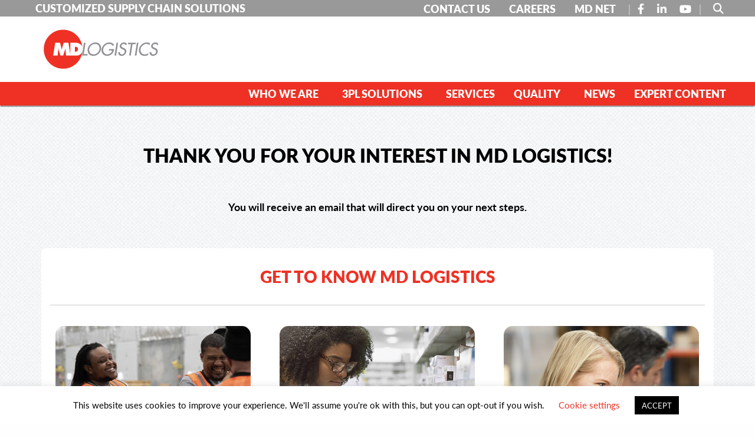

--- FILE ---
content_type: text/html; charset=UTF-8
request_url: https://www.mdlogistics.com/conversational-ad-thank-you/
body_size: 26705
content:
<!doctype html>

  <html class="no-js"  lang="en-US">

	<head>
		<meta charset="utf-8">
		
		<!-- Force IE to use the latest rendering engine available -->
		<meta http-equiv="X-UA-Compatible" content="IE=edge">

		<!-- Mobile Meta -->
		<meta name="viewport" content="width=device-width, initial-scale=1.0">
		<meta class="foundation-mq">
		
		<!-- If Site Icon isn't set in customizer -->
		
		<link rel="pingback" href="https://www.mdlogistics.com/xmlrpc.php">

		<link rel="stylesheet" href="https://use.typekit.net/rxv7rir.css">

		
		<!--TypeKit Fonts-->
		<!--<style>
  			@import url("https://use.typekit.net/rxv7rir.css");
		</style>-->

		
		<!--<script src="https://use.typekit.net/rxv7rir.js"></script>
		<script>try{Typekit.load({ async: true });}catch(e){}</script>-->
		
		
		
		<!--Font Awesome-->
		<link rel="stylesheet" href="https://use.fontawesome.com/releases/v5.7.2/css/all.css" integrity="sha384-fnmOCqbTlWIlj8LyTjo7mOUStjsKC4pOpQbqyi7RrhN7udi9RwhKkMHpvLbHG9Sr" crossorigin="anonymous">
		
		<!--Animations-->
		<link rel="stylesheet" href="/wp-content/themes/JointsWP-CSS-master/assets/styles/animations.css">

		<meta name='robots' content='index, follow, max-image-preview:large, max-snippet:-1, max-video-preview:-1' />

	<!-- This site is optimized with the Yoast SEO Premium plugin v26.7 (Yoast SEO v26.7) - https://yoast.com/wordpress/plugins/seo/ -->
	<title>Thank you for your interest in MD Logistics!</title>
	<link rel="canonical" href="https://www.mdlogistics.com/conversational-ad-thank-you/" />
	<meta name="twitter:label1" content="Est. reading time" />
	<meta name="twitter:data1" content="1 minute" />
	<script type="application/ld+json" class="yoast-schema-graph">{"@context":"https://schema.org","@graph":[{"@type":"WebPage","@id":"https://www.mdlogistics.com/conversational-ad-thank-you/","url":"https://www.mdlogistics.com/conversational-ad-thank-you/","name":"Thank you for your interest in MD Logistics!","isPartOf":{"@id":"https://www.mdlogistics.com/#website"},"datePublished":"2020-04-06T17:38:01+00:00","dateModified":"2024-05-08T14:57:56+00:00","inLanguage":"en-US","potentialAction":[{"@type":"ReadAction","target":["https://www.mdlogistics.com/conversational-ad-thank-you/"]}]},{"@type":"WebSite","@id":"https://www.mdlogistics.com/#website","url":"https://www.mdlogistics.com/","name":"MD Logistics","description":"Customized Supply Chain Solutions","potentialAction":[{"@type":"SearchAction","target":{"@type":"EntryPoint","urlTemplate":"https://www.mdlogistics.com/?s={search_term_string}"},"query-input":{"@type":"PropertyValueSpecification","valueRequired":true,"valueName":"search_term_string"}}],"inLanguage":"en-US"}]}</script>
	<!-- / Yoast SEO Premium plugin. -->


<link rel='dns-prefetch' href='//www.mdlogistics.com' />
<link rel='dns-prefetch' href='//static.addtoany.com' />
<link rel='dns-prefetch' href='//www.googletagmanager.com' />
<link rel="alternate" type="application/rss+xml" title="MD Logistics &raquo; Feed" href="https://www.mdlogistics.com/feed/" />
<link rel="alternate" title="oEmbed (JSON)" type="application/json+oembed" href="https://www.mdlogistics.com/wp-json/oembed/1.0/embed?url=https%3A%2F%2Fwww.mdlogistics.com%2Fconversational-ad-thank-you%2F" />
<link rel="alternate" title="oEmbed (XML)" type="text/xml+oembed" href="https://www.mdlogistics.com/wp-json/oembed/1.0/embed?url=https%3A%2F%2Fwww.mdlogistics.com%2Fconversational-ad-thank-you%2F&#038;format=xml" />
<style id='wp-img-auto-sizes-contain-inline-css' type='text/css'>
img:is([sizes=auto i],[sizes^="auto," i]){contain-intrinsic-size:3000px 1500px}
/*# sourceURL=wp-img-auto-sizes-contain-inline-css */
</style>
<link rel='stylesheet' id='menu-icon-font-awesome-css' href='https://www.mdlogistics.com/wp-content/plugins/menu-icons/css/fontawesome/css/all.min.css?ver=5.15.4' type='text/css' media='all' />
<link rel='stylesheet' id='menu-icons-extra-css' href='https://www.mdlogistics.com/wp-content/plugins/menu-icons/css/extra.min.css?ver=0.13.20' type='text/css' media='all' />
<style id='wp-emoji-styles-inline-css' type='text/css'>

	img.wp-smiley, img.emoji {
		display: inline !important;
		border: none !important;
		box-shadow: none !important;
		height: 1em !important;
		width: 1em !important;
		margin: 0 0.07em !important;
		vertical-align: -0.1em !important;
		background: none !important;
		padding: 0 !important;
	}
/*# sourceURL=wp-emoji-styles-inline-css */
</style>
<style id='wp-block-library-inline-css' type='text/css'>
:root{--wp-block-synced-color:#7a00df;--wp-block-synced-color--rgb:122,0,223;--wp-bound-block-color:var(--wp-block-synced-color);--wp-editor-canvas-background:#ddd;--wp-admin-theme-color:#007cba;--wp-admin-theme-color--rgb:0,124,186;--wp-admin-theme-color-darker-10:#006ba1;--wp-admin-theme-color-darker-10--rgb:0,107,160.5;--wp-admin-theme-color-darker-20:#005a87;--wp-admin-theme-color-darker-20--rgb:0,90,135;--wp-admin-border-width-focus:2px}@media (min-resolution:192dpi){:root{--wp-admin-border-width-focus:1.5px}}.wp-element-button{cursor:pointer}:root .has-very-light-gray-background-color{background-color:#eee}:root .has-very-dark-gray-background-color{background-color:#313131}:root .has-very-light-gray-color{color:#eee}:root .has-very-dark-gray-color{color:#313131}:root .has-vivid-green-cyan-to-vivid-cyan-blue-gradient-background{background:linear-gradient(135deg,#00d084,#0693e3)}:root .has-purple-crush-gradient-background{background:linear-gradient(135deg,#34e2e4,#4721fb 50%,#ab1dfe)}:root .has-hazy-dawn-gradient-background{background:linear-gradient(135deg,#faaca8,#dad0ec)}:root .has-subdued-olive-gradient-background{background:linear-gradient(135deg,#fafae1,#67a671)}:root .has-atomic-cream-gradient-background{background:linear-gradient(135deg,#fdd79a,#004a59)}:root .has-nightshade-gradient-background{background:linear-gradient(135deg,#330968,#31cdcf)}:root .has-midnight-gradient-background{background:linear-gradient(135deg,#020381,#2874fc)}:root{--wp--preset--font-size--normal:16px;--wp--preset--font-size--huge:42px}.has-regular-font-size{font-size:1em}.has-larger-font-size{font-size:2.625em}.has-normal-font-size{font-size:var(--wp--preset--font-size--normal)}.has-huge-font-size{font-size:var(--wp--preset--font-size--huge)}.has-text-align-center{text-align:center}.has-text-align-left{text-align:left}.has-text-align-right{text-align:right}.has-fit-text{white-space:nowrap!important}#end-resizable-editor-section{display:none}.aligncenter{clear:both}.items-justified-left{justify-content:flex-start}.items-justified-center{justify-content:center}.items-justified-right{justify-content:flex-end}.items-justified-space-between{justify-content:space-between}.screen-reader-text{border:0;clip-path:inset(50%);height:1px;margin:-1px;overflow:hidden;padding:0;position:absolute;width:1px;word-wrap:normal!important}.screen-reader-text:focus{background-color:#ddd;clip-path:none;color:#444;display:block;font-size:1em;height:auto;left:5px;line-height:normal;padding:15px 23px 14px;text-decoration:none;top:5px;width:auto;z-index:100000}html :where(.has-border-color){border-style:solid}html :where([style*=border-top-color]){border-top-style:solid}html :where([style*=border-right-color]){border-right-style:solid}html :where([style*=border-bottom-color]){border-bottom-style:solid}html :where([style*=border-left-color]){border-left-style:solid}html :where([style*=border-width]){border-style:solid}html :where([style*=border-top-width]){border-top-style:solid}html :where([style*=border-right-width]){border-right-style:solid}html :where([style*=border-bottom-width]){border-bottom-style:solid}html :where([style*=border-left-width]){border-left-style:solid}html :where(img[class*=wp-image-]){height:auto;max-width:100%}:where(figure){margin:0 0 1em}html :where(.is-position-sticky){--wp-admin--admin-bar--position-offset:var(--wp-admin--admin-bar--height,0px)}@media screen and (max-width:600px){html :where(.is-position-sticky){--wp-admin--admin-bar--position-offset:0px}}

/*# sourceURL=wp-block-library-inline-css */
</style><style id='global-styles-inline-css' type='text/css'>
:root{--wp--preset--aspect-ratio--square: 1;--wp--preset--aspect-ratio--4-3: 4/3;--wp--preset--aspect-ratio--3-4: 3/4;--wp--preset--aspect-ratio--3-2: 3/2;--wp--preset--aspect-ratio--2-3: 2/3;--wp--preset--aspect-ratio--16-9: 16/9;--wp--preset--aspect-ratio--9-16: 9/16;--wp--preset--color--black: #000000;--wp--preset--color--cyan-bluish-gray: #abb8c3;--wp--preset--color--white: #ffffff;--wp--preset--color--pale-pink: #f78da7;--wp--preset--color--vivid-red: #cf2e2e;--wp--preset--color--luminous-vivid-orange: #ff6900;--wp--preset--color--luminous-vivid-amber: #fcb900;--wp--preset--color--light-green-cyan: #7bdcb5;--wp--preset--color--vivid-green-cyan: #00d084;--wp--preset--color--pale-cyan-blue: #8ed1fc;--wp--preset--color--vivid-cyan-blue: #0693e3;--wp--preset--color--vivid-purple: #9b51e0;--wp--preset--gradient--vivid-cyan-blue-to-vivid-purple: linear-gradient(135deg,rgb(6,147,227) 0%,rgb(155,81,224) 100%);--wp--preset--gradient--light-green-cyan-to-vivid-green-cyan: linear-gradient(135deg,rgb(122,220,180) 0%,rgb(0,208,130) 100%);--wp--preset--gradient--luminous-vivid-amber-to-luminous-vivid-orange: linear-gradient(135deg,rgb(252,185,0) 0%,rgb(255,105,0) 100%);--wp--preset--gradient--luminous-vivid-orange-to-vivid-red: linear-gradient(135deg,rgb(255,105,0) 0%,rgb(207,46,46) 100%);--wp--preset--gradient--very-light-gray-to-cyan-bluish-gray: linear-gradient(135deg,rgb(238,238,238) 0%,rgb(169,184,195) 100%);--wp--preset--gradient--cool-to-warm-spectrum: linear-gradient(135deg,rgb(74,234,220) 0%,rgb(151,120,209) 20%,rgb(207,42,186) 40%,rgb(238,44,130) 60%,rgb(251,105,98) 80%,rgb(254,248,76) 100%);--wp--preset--gradient--blush-light-purple: linear-gradient(135deg,rgb(255,206,236) 0%,rgb(152,150,240) 100%);--wp--preset--gradient--blush-bordeaux: linear-gradient(135deg,rgb(254,205,165) 0%,rgb(254,45,45) 50%,rgb(107,0,62) 100%);--wp--preset--gradient--luminous-dusk: linear-gradient(135deg,rgb(255,203,112) 0%,rgb(199,81,192) 50%,rgb(65,88,208) 100%);--wp--preset--gradient--pale-ocean: linear-gradient(135deg,rgb(255,245,203) 0%,rgb(182,227,212) 50%,rgb(51,167,181) 100%);--wp--preset--gradient--electric-grass: linear-gradient(135deg,rgb(202,248,128) 0%,rgb(113,206,126) 100%);--wp--preset--gradient--midnight: linear-gradient(135deg,rgb(2,3,129) 0%,rgb(40,116,252) 100%);--wp--preset--font-size--small: 13px;--wp--preset--font-size--medium: 20px;--wp--preset--font-size--large: 36px;--wp--preset--font-size--x-large: 42px;--wp--preset--spacing--20: 0.44rem;--wp--preset--spacing--30: 0.67rem;--wp--preset--spacing--40: 1rem;--wp--preset--spacing--50: 1.5rem;--wp--preset--spacing--60: 2.25rem;--wp--preset--spacing--70: 3.38rem;--wp--preset--spacing--80: 5.06rem;--wp--preset--shadow--natural: 6px 6px 9px rgba(0, 0, 0, 0.2);--wp--preset--shadow--deep: 12px 12px 50px rgba(0, 0, 0, 0.4);--wp--preset--shadow--sharp: 6px 6px 0px rgba(0, 0, 0, 0.2);--wp--preset--shadow--outlined: 6px 6px 0px -3px rgb(255, 255, 255), 6px 6px rgb(0, 0, 0);--wp--preset--shadow--crisp: 6px 6px 0px rgb(0, 0, 0);}:where(.is-layout-flex){gap: 0.5em;}:where(.is-layout-grid){gap: 0.5em;}body .is-layout-flex{display: flex;}.is-layout-flex{flex-wrap: wrap;align-items: center;}.is-layout-flex > :is(*, div){margin: 0;}body .is-layout-grid{display: grid;}.is-layout-grid > :is(*, div){margin: 0;}:where(.wp-block-columns.is-layout-flex){gap: 2em;}:where(.wp-block-columns.is-layout-grid){gap: 2em;}:where(.wp-block-post-template.is-layout-flex){gap: 1.25em;}:where(.wp-block-post-template.is-layout-grid){gap: 1.25em;}.has-black-color{color: var(--wp--preset--color--black) !important;}.has-cyan-bluish-gray-color{color: var(--wp--preset--color--cyan-bluish-gray) !important;}.has-white-color{color: var(--wp--preset--color--white) !important;}.has-pale-pink-color{color: var(--wp--preset--color--pale-pink) !important;}.has-vivid-red-color{color: var(--wp--preset--color--vivid-red) !important;}.has-luminous-vivid-orange-color{color: var(--wp--preset--color--luminous-vivid-orange) !important;}.has-luminous-vivid-amber-color{color: var(--wp--preset--color--luminous-vivid-amber) !important;}.has-light-green-cyan-color{color: var(--wp--preset--color--light-green-cyan) !important;}.has-vivid-green-cyan-color{color: var(--wp--preset--color--vivid-green-cyan) !important;}.has-pale-cyan-blue-color{color: var(--wp--preset--color--pale-cyan-blue) !important;}.has-vivid-cyan-blue-color{color: var(--wp--preset--color--vivid-cyan-blue) !important;}.has-vivid-purple-color{color: var(--wp--preset--color--vivid-purple) !important;}.has-black-background-color{background-color: var(--wp--preset--color--black) !important;}.has-cyan-bluish-gray-background-color{background-color: var(--wp--preset--color--cyan-bluish-gray) !important;}.has-white-background-color{background-color: var(--wp--preset--color--white) !important;}.has-pale-pink-background-color{background-color: var(--wp--preset--color--pale-pink) !important;}.has-vivid-red-background-color{background-color: var(--wp--preset--color--vivid-red) !important;}.has-luminous-vivid-orange-background-color{background-color: var(--wp--preset--color--luminous-vivid-orange) !important;}.has-luminous-vivid-amber-background-color{background-color: var(--wp--preset--color--luminous-vivid-amber) !important;}.has-light-green-cyan-background-color{background-color: var(--wp--preset--color--light-green-cyan) !important;}.has-vivid-green-cyan-background-color{background-color: var(--wp--preset--color--vivid-green-cyan) !important;}.has-pale-cyan-blue-background-color{background-color: var(--wp--preset--color--pale-cyan-blue) !important;}.has-vivid-cyan-blue-background-color{background-color: var(--wp--preset--color--vivid-cyan-blue) !important;}.has-vivid-purple-background-color{background-color: var(--wp--preset--color--vivid-purple) !important;}.has-black-border-color{border-color: var(--wp--preset--color--black) !important;}.has-cyan-bluish-gray-border-color{border-color: var(--wp--preset--color--cyan-bluish-gray) !important;}.has-white-border-color{border-color: var(--wp--preset--color--white) !important;}.has-pale-pink-border-color{border-color: var(--wp--preset--color--pale-pink) !important;}.has-vivid-red-border-color{border-color: var(--wp--preset--color--vivid-red) !important;}.has-luminous-vivid-orange-border-color{border-color: var(--wp--preset--color--luminous-vivid-orange) !important;}.has-luminous-vivid-amber-border-color{border-color: var(--wp--preset--color--luminous-vivid-amber) !important;}.has-light-green-cyan-border-color{border-color: var(--wp--preset--color--light-green-cyan) !important;}.has-vivid-green-cyan-border-color{border-color: var(--wp--preset--color--vivid-green-cyan) !important;}.has-pale-cyan-blue-border-color{border-color: var(--wp--preset--color--pale-cyan-blue) !important;}.has-vivid-cyan-blue-border-color{border-color: var(--wp--preset--color--vivid-cyan-blue) !important;}.has-vivid-purple-border-color{border-color: var(--wp--preset--color--vivid-purple) !important;}.has-vivid-cyan-blue-to-vivid-purple-gradient-background{background: var(--wp--preset--gradient--vivid-cyan-blue-to-vivid-purple) !important;}.has-light-green-cyan-to-vivid-green-cyan-gradient-background{background: var(--wp--preset--gradient--light-green-cyan-to-vivid-green-cyan) !important;}.has-luminous-vivid-amber-to-luminous-vivid-orange-gradient-background{background: var(--wp--preset--gradient--luminous-vivid-amber-to-luminous-vivid-orange) !important;}.has-luminous-vivid-orange-to-vivid-red-gradient-background{background: var(--wp--preset--gradient--luminous-vivid-orange-to-vivid-red) !important;}.has-very-light-gray-to-cyan-bluish-gray-gradient-background{background: var(--wp--preset--gradient--very-light-gray-to-cyan-bluish-gray) !important;}.has-cool-to-warm-spectrum-gradient-background{background: var(--wp--preset--gradient--cool-to-warm-spectrum) !important;}.has-blush-light-purple-gradient-background{background: var(--wp--preset--gradient--blush-light-purple) !important;}.has-blush-bordeaux-gradient-background{background: var(--wp--preset--gradient--blush-bordeaux) !important;}.has-luminous-dusk-gradient-background{background: var(--wp--preset--gradient--luminous-dusk) !important;}.has-pale-ocean-gradient-background{background: var(--wp--preset--gradient--pale-ocean) !important;}.has-electric-grass-gradient-background{background: var(--wp--preset--gradient--electric-grass) !important;}.has-midnight-gradient-background{background: var(--wp--preset--gradient--midnight) !important;}.has-small-font-size{font-size: var(--wp--preset--font-size--small) !important;}.has-medium-font-size{font-size: var(--wp--preset--font-size--medium) !important;}.has-large-font-size{font-size: var(--wp--preset--font-size--large) !important;}.has-x-large-font-size{font-size: var(--wp--preset--font-size--x-large) !important;}
/*# sourceURL=global-styles-inline-css */
</style>

<style id='classic-theme-styles-inline-css' type='text/css'>
/*! This file is auto-generated */
.wp-block-button__link{color:#fff;background-color:#32373c;border-radius:9999px;box-shadow:none;text-decoration:none;padding:calc(.667em + 2px) calc(1.333em + 2px);font-size:1.125em}.wp-block-file__button{background:#32373c;color:#fff;text-decoration:none}
/*# sourceURL=/wp-includes/css/classic-themes.min.css */
</style>
<link rel='stylesheet' id='dashicons-css' href='https://www.mdlogistics.com/wp-includes/css/dashicons.min.css?ver=6.9' type='text/css' media='all' />
<link rel='stylesheet' id='admin-bar-css' href='https://www.mdlogistics.com/wp-includes/css/admin-bar.min.css?ver=6.9' type='text/css' media='all' />
<style id='admin-bar-inline-css' type='text/css'>

    /* Hide CanvasJS credits for P404 charts specifically */
    #p404RedirectChart .canvasjs-chart-credit {
        display: none !important;
    }
    
    #p404RedirectChart canvas {
        border-radius: 6px;
    }

    .p404-redirect-adminbar-weekly-title {
        font-weight: bold;
        font-size: 14px;
        color: #fff;
        margin-bottom: 6px;
    }

    #wpadminbar #wp-admin-bar-p404_free_top_button .ab-icon:before {
        content: "\f103";
        color: #dc3545;
        top: 3px;
    }
    
    #wp-admin-bar-p404_free_top_button .ab-item {
        min-width: 80px !important;
        padding: 0px !important;
    }
    
    /* Ensure proper positioning and z-index for P404 dropdown */
    .p404-redirect-adminbar-dropdown-wrap { 
        min-width: 0; 
        padding: 0;
        position: static !important;
    }
    
    #wpadminbar #wp-admin-bar-p404_free_top_button_dropdown {
        position: static !important;
    }
    
    #wpadminbar #wp-admin-bar-p404_free_top_button_dropdown .ab-item {
        padding: 0 !important;
        margin: 0 !important;
    }
    
    .p404-redirect-dropdown-container {
        min-width: 340px;
        padding: 18px 18px 12px 18px;
        background: #23282d !important;
        color: #fff;
        border-radius: 12px;
        box-shadow: 0 8px 32px rgba(0,0,0,0.25);
        margin-top: 10px;
        position: relative !important;
        z-index: 999999 !important;
        display: block !important;
        border: 1px solid #444;
    }
    
    /* Ensure P404 dropdown appears on hover */
    #wpadminbar #wp-admin-bar-p404_free_top_button .p404-redirect-dropdown-container { 
        display: none !important;
    }
    
    #wpadminbar #wp-admin-bar-p404_free_top_button:hover .p404-redirect-dropdown-container { 
        display: block !important;
    }
    
    #wpadminbar #wp-admin-bar-p404_free_top_button:hover #wp-admin-bar-p404_free_top_button_dropdown .p404-redirect-dropdown-container {
        display: block !important;
    }
    
    .p404-redirect-card {
        background: #2c3338;
        border-radius: 8px;
        padding: 18px 18px 12px 18px;
        box-shadow: 0 2px 8px rgba(0,0,0,0.07);
        display: flex;
        flex-direction: column;
        align-items: flex-start;
        border: 1px solid #444;
    }
    
    .p404-redirect-btn {
        display: inline-block;
        background: #dc3545;
        color: #fff !important;
        font-weight: bold;
        padding: 5px 22px;
        border-radius: 8px;
        text-decoration: none;
        font-size: 17px;
        transition: background 0.2s, box-shadow 0.2s;
        margin-top: 8px;
        box-shadow: 0 2px 8px rgba(220,53,69,0.15);
        text-align: center;
        line-height: 1.6;
    }
    
    .p404-redirect-btn:hover {
        background: #c82333;
        color: #fff !important;
        box-shadow: 0 4px 16px rgba(220,53,69,0.25);
    }
    
    /* Prevent conflicts with other admin bar dropdowns */
    #wpadminbar .ab-top-menu > li:hover > .ab-item,
    #wpadminbar .ab-top-menu > li.hover > .ab-item {
        z-index: auto;
    }
    
    #wpadminbar #wp-admin-bar-p404_free_top_button:hover > .ab-item {
        z-index: 999998 !important;
    }
    
/*# sourceURL=admin-bar-inline-css */
</style>
<link rel='stylesheet' id='fontawesome-css' href='https://www.mdlogistics.com/wp-content/plugins/bne-navbar/assets/fontawesome/css/all.min.css?ver=6.4.2' type='text/css' media='all' />
<link rel='stylesheet' id='bne_navbar-css' href='https://www.mdlogistics.com/wp-content/plugins/bne-navbar/assets/css/bne-navbar.css?ver=1.3.8' type='text/css' media='all' />
<link rel='stylesheet' id='cookie-law-info-css' href='https://www.mdlogistics.com/wp-content/plugins/cookie-law-info/legacy/public/css/cookie-law-info-public.css?ver=3.3.9.1' type='text/css' media='all' />
<link rel='stylesheet' id='cookie-law-info-gdpr-css' href='https://www.mdlogistics.com/wp-content/plugins/cookie-law-info/legacy/public/css/cookie-law-info-gdpr.css?ver=3.3.9.1' type='text/css' media='all' />
<link rel='stylesheet' id='scroll-top-css-css' href='https://www.mdlogistics.com/wp-content/plugins/scroll-top/assets/css/scroll-top.css?ver=1.5.5' type='text/css' media='all' />
<link rel='stylesheet' id='addtoany-css' href='https://www.mdlogistics.com/wp-content/plugins/add-to-any/addtoany.min.css?ver=1.16' type='text/css' media='all' />
<link rel='stylesheet' id='foundation-css-css' href='https://www.mdlogistics.com/wp-content/themes/JointsWP-CSS-master/foundation-sites/dist/css/foundation.min.css?ver=6.4.1' type='text/css' media='all' />
<link rel='stylesheet' id='site-css-css' href='https://www.mdlogistics.com/wp-content/themes/JointsWP-CSS-master/assets/styles/style.css?ver=1557236601' type='text/css' media='all' />
<script type="text/javascript" id="addtoany-core-js-before">
/* <![CDATA[ */
window.a2a_config=window.a2a_config||{};a2a_config.callbacks=[];a2a_config.overlays=[];a2a_config.templates={};

//# sourceURL=addtoany-core-js-before
/* ]]> */
</script>
<script type="text/javascript" defer src="https://static.addtoany.com/menu/page.js" id="addtoany-core-js"></script>
<script type="text/javascript" src="https://www.mdlogistics.com/wp-includes/js/jquery/jquery.min.js?ver=3.7.1" id="jquery-core-js"></script>
<script type="text/javascript" src="https://www.mdlogistics.com/wp-includes/js/jquery/jquery-migrate.min.js?ver=3.4.1" id="jquery-migrate-js"></script>
<script type="text/javascript" defer src="https://www.mdlogistics.com/wp-content/plugins/add-to-any/addtoany.min.js?ver=1.1" id="addtoany-jquery-js"></script>
<script type="text/javascript" id="cookie-law-info-js-extra">
/* <![CDATA[ */
var Cli_Data = {"nn_cookie_ids":[],"cookielist":[],"non_necessary_cookies":[],"ccpaEnabled":"","ccpaRegionBased":"","ccpaBarEnabled":"","strictlyEnabled":["necessary","obligatoire"],"ccpaType":"gdpr","js_blocking":"","custom_integration":"","triggerDomRefresh":"","secure_cookies":""};
var cli_cookiebar_settings = {"animate_speed_hide":"500","animate_speed_show":"500","background":"#FFF","border":"#b1a6a6c2","border_on":"","button_1_button_colour":"#000","button_1_button_hover":"#000000","button_1_link_colour":"#fff","button_1_as_button":"1","button_1_new_win":"","button_2_button_colour":"#333","button_2_button_hover":"#292929","button_2_link_colour":"#444","button_2_as_button":"","button_2_hidebar":"","button_3_button_colour":"#000","button_3_button_hover":"#000000","button_3_link_colour":"#fff","button_3_as_button":"1","button_3_new_win":"","button_4_button_colour":"#000","button_4_button_hover":"#000000","button_4_link_colour":"#62a329","button_4_as_button":"","button_7_button_colour":"#61a229","button_7_button_hover":"#4e8221","button_7_link_colour":"#fff","button_7_as_button":"1","button_7_new_win":"","font_family":"inherit","header_fix":"","notify_animate_hide":"1","notify_animate_show":"","notify_div_id":"#cookie-law-info-bar","notify_position_horizontal":"right","notify_position_vertical":"bottom","scroll_close":"","scroll_close_reload":"","accept_close_reload":"","reject_close_reload":"","showagain_tab":"1","showagain_background":"#fff","showagain_border":"#000","showagain_div_id":"#cookie-law-info-again","showagain_x_position":"100px","text":"#000","show_once_yn":"","show_once":"10000","logging_on":"","as_popup":"","popup_overlay":"1","bar_heading_text":"","cookie_bar_as":"banner","popup_showagain_position":"bottom-right","widget_position":"left"};
var log_object = {"ajax_url":"https://www.mdlogistics.com/wp-admin/admin-ajax.php"};
//# sourceURL=cookie-law-info-js-extra
/* ]]> */
</script>
<script type="text/javascript" src="https://www.mdlogistics.com/wp-content/plugins/cookie-law-info/legacy/public/js/cookie-law-info-public.js?ver=3.3.9.1" id="cookie-law-info-js"></script>

<!-- Google tag (gtag.js) snippet added by Site Kit -->
<!-- Google Analytics snippet added by Site Kit -->
<script type="text/javascript" id="google_gtagjs-js" async data-type="lazy" data-src="https://www.googletagmanager.com/gtag/js?id=G-D5LWX2XDQE"></script>
<script type="text/javascript" id="google_gtagjs-js-after" data-type="lazy" data-src="[data-uri]"></script>
<link rel="https://api.w.org/" href="https://www.mdlogistics.com/wp-json/" /><link rel="alternate" title="JSON" type="application/json" href="https://www.mdlogistics.com/wp-json/wp/v2/pages/7981" /><link rel='shortlink' href='https://www.mdlogistics.com/?p=7981' />
<!-- start Simple Custom CSS and JS -->
<style type="text/css">
/* Add your CSS code here.

For example:
.example {
    color: red;
}

For brushing up on your CSS knowledge, check out http://www.w3schools.com/css/css_syntax.asp

End of comment */ 

.mdsearchform{
    display: block;
    width: 500px;
    position: absolute;
    right: 0;
    top: 100%;
    margin-top: 1px;
    z-index: 9999;
    background: #fff;
    padding: 20px;
    border: 5px solid #d05353;
}
#mdsearchform input[type="text"] {
    width: 78%;
    height: auto;
    border: 1px solid #5ca2df;
    padding: 11px 12px;
    border-radius: 0px !important; 
    }
#mdsearchform input[type="submit"] {
    line-height: 1;
    padding: 14px 20px;
    border-radius: 0px;
    height: auto;
    font-size: 15px;
    display: inline-block;
    border: 1px solid #5ca2df;
}
#mdsearchform:before {
    border-color: transparent transparent #d05353;
    border-style: solid;
    border-width: 0.5em;
    content: "";
    display: block;
    position: absolute;
    right: 22px;
    top: -20px;
    z-index: 10;
}

/**Css for image search icon**/
.mdsearch_icon {
   background-image: url('images/search-icon.png');
   background-repeat: no-repeat;
   padding: 0 0 0 36px;
   background-position: 5px center;
   background-color: transparent;
   background-size: 18px 18px;
       
}

</style>
<!-- end Simple Custom CSS and JS -->
<!-- start Simple Custom CSS and JS -->
<script type="text/javascript">
/* Default comment here */ 

</script>
<!-- end Simple Custom CSS and JS -->
<meta name="generator" content="Site Kit by Google 1.168.0" /><!-- Scroll To Top -->
<style id="scrolltop-custom-style">
		#scrollUp {border-radius:50%;opacity:0.7;bottom:20px;right:20px;background:#cccccc;;}
		#scrollUp:hover{opacity:1;}
        .top-icon{stroke:#ffffff;}
        @media (max-width: 567px) { #scrollUp { display: none !important; } };
		
		</style>
<!-- End Scroll Top - https://wordpress.org/plugins/scroll-top/ -->
<script id='nitro-telemetry-meta' nitro-exclude>window.NPTelemetryMetadata={missReason: (!window.NITROPACK_STATE ? 'cache not found' : 'hit'),pageType: 'page',isEligibleForOptimization: true,}</script><script id='nitro-generic' nitro-exclude>(()=>{window.NitroPack=window.NitroPack||{coreVersion:"na",isCounted:!1};let e=document.createElement("script");if(e.src="https://nitroscripts.com/xXGyDftZNTJakTYAyusNDmbcdztlQjmL",e.async=!0,e.id="nitro-script",document.head.appendChild(e),!window.NitroPack.isCounted){window.NitroPack.isCounted=!0;let t=()=>{navigator.sendBeacon("https://to.getnitropack.com/p",JSON.stringify({siteId:"xXGyDftZNTJakTYAyusNDmbcdztlQjmL",url:window.location.href,isOptimized:!!window.IS_NITROPACK,coreVersion:"na",missReason:window.NPTelemetryMetadata?.missReason||"",pageType:window.NPTelemetryMetadata?.pageType||"",isEligibleForOptimization:!!window.NPTelemetryMetadata?.isEligibleForOptimization}))};(()=>{let e=()=>new Promise(e=>{"complete"===document.readyState?e():window.addEventListener("load",e)}),i=()=>new Promise(e=>{document.prerendering?document.addEventListener("prerenderingchange",e,{once:!0}):e()}),a=async()=>{await i(),await e(),t()};a()})(),window.addEventListener("pageshow",e=>{if(e.persisted){let i=document.prerendering||self.performance?.getEntriesByType?.("navigation")[0]?.activationStart>0;"visible"!==document.visibilityState||i||t()}})}})();</script>
<!-- Google Tag Manager snippet added by Site Kit -->
<script type="text/javascript">
/* <![CDATA[ */

			( function( w, d, s, l, i ) {
				w[l] = w[l] || [];
				w[l].push( {'gtm.start': new Date().getTime(), event: 'gtm.js'} );
				var f = d.getElementsByTagName( s )[0],
					j = d.createElement( s ), dl = l != 'dataLayer' ? '&l=' + l : '';
				j.async = true;
				j.src = 'https://www.googletagmanager.com/gtm.js?id=' + i + dl;
				f.parentNode.insertBefore( j, f );
			} )( window, document, 'script', 'dataLayer', 'GTM-WLRWQS8Z' );
			
/* ]]> */
</script>

<!-- End Google Tag Manager snippet added by Site Kit -->
<link rel="icon" href="https://www.mdlogistics.com/wp-content/uploads/2019/02/cropped-favicon-32x32.png" sizes="32x32" />
<link rel="icon" href="https://www.mdlogistics.com/wp-content/uploads/2019/02/cropped-favicon-192x192.png" sizes="192x192" />
<link rel="apple-touch-icon" href="https://www.mdlogistics.com/wp-content/uploads/2019/02/cropped-favicon-180x180.png" />
<meta name="msapplication-TileImage" content="https://www.mdlogistics.com/wp-content/uploads/2019/02/cropped-favicon-270x270.png" />
		<style type="text/css" id="wp-custom-css">
			@media all and (-ms-high-contrast: none), (-ms-high-contrast: active) {


	.gjzOV0cNMjzAMgRYTWjY1huWYmIN3MT.gjzOV0cNMjzAMgRYTWjY1huWYmIN3MTtheme--light {
		display:none;
	}
	
	.white-square {
	
	float: right;
    width: 400px;
    background: white;
    padding-right: 20px;
    padding-left: 20px;
    margin-top: 3%;
    margin-right: 5%;
    padding-top: 20px;
		opacity:.9;
	}
}

section.internal h2.red {
	color:#ee3124 !important;
}

#infusion-form-8417-1.formlift_check_style {
	background-color: #ee3124 !important;
}

@media print, screen and (min-width: 40em)
_mixins.scss:62.dropdown.menu.medium-horizontal>li.opens-left>.is-dropdown-submenu {
	background:#5e5e5e !important;
}

@media screen and (max-width: 39.9375em) {
	
	.feature-image-solutions {
	   height: 450px !important;
   margin-top: 0px !important;

}
	
	.content-white.service-cta-box {
		margin-top:50px;
	}
	
	input[type="checkbox"] {
		top:0px !important;
	}
	
	input[type="radio"] {
	top:0px !important;
}
	
	#cookie-law-info-bar {
		margin-bottom:13% !important;
		line-height:18px !important;
	}
	
	
	.white-square {
		margin-top:10% !important;
	}
	.white-square h2.move-up {
		margin-top:-40px;
		margin-bottom:-40px;
	}
	
	.white-square a#learn-more.red {
		padding-bottom:10px;
	}
	
	.shrink {
  width:150px !important;
	    margin-top: -13px;
    margin-bottom: -13px;
}
	
	header img#logo {
		width:200px !important;
	}
	
	p.cta-it-service {
		text-align:center !important;
	}
	
	h4.red-text.right {
		text-align:center !important;
	}
	.real-top {
		display:none;
	}
	.small-up {
		border-top: 2px solid #414141;
	}
	.cell.large-5.small-12.cta-white {
		display:none;
	}
	p.white-text.right {
		font-size:14px !important;
	}
	
	h4.red-text {
		font-size:17px !important;
	}
	
	p.cta-it-service {
		font-size:19px !important;
	}
	
	.white.button-text {
		font-size:18px !important;
	}
	
	.small-center {
		text-align:center;
	}
	
	.services-main img {
	padding-left:10px;
	padding-right:10px;
}
		a.foot-a-logo {
	 width:200px;
}
	
	.ff.the-text {
		font-size: 45px !important;
    text-align: center !important;
    margin-bottom: -25px !important;
		margin-top:35px !important;
		margin-left:0px !important;
	}
	
	.lexia.gc-text {
		font-size:50px !important;
	}
	section .entry-content.internal.gamechangers-temp p {
		font-size:18px;
	}
	
	a.landing-anchor::after {
		font-family: "Font Awesome 5 Free";
    font-weight: 900;
    content: "\f138";
    padding-left: 7px;
	}
	a.landing-anchor.button.expanded {
	    background: #fefefe;
    margin-bottom: 0px;
    border: 1px solid #ee3124;
    color: #ee3124;
    font-size: 22px;
		line-height: 30px;
	}
	
	a.form-name-link::before {
		  display: block; 
  content: " "; 
  margin-top: -80px; 
  height: 80px; 
  visibility: hidden; 
  pointer-events: none;
	}
	
	.landingmain-off {
		margin-top:0px;
	}
	
	.move-up-landing {
		margin-top:0px !important;
	}
}

@media only screen and (max-width: 40em) { 
	
	h1.h1-service-temp.small-fixer {
		margin-top:-80px;
	}
	
	h1.page-title.h1-contact-temp.small-fixer {
		margin-top:-80px;
	}
	.inner-content img {
		padding-bottom:20px;
		padding-top:20px;
	}
	
	.small-20 {
		margin-left:20px !important;
		margin-right:20px !important;
	}
	
	.awards {
		margin-top:0px !important;
	}
	
	.awards .cell.large-2.large-offset-2.medium-2.medium-offset-2.small-6 {
		padding-bottom:25px;
	}
	
	h3.hp-contact-section.corp.right a {
		color:white !important;
	}
	
	h3.hp-contact-section.corp a {
		color:white !important;
	}
		p.center.white-text.phone-text a {
		color:white !important;
	}
	
	img.footer-logo {
		max-width:30% !important;
		display:none;
	}
	
	a.foot-a-logo {
	 width:200px;
}

	
	a.a-logo {
		width:200px;
	}
	
	.shrink {
  width:150px !important;
	    margin-top: -13px;
    margin-bottom: -13px;
}
	
		header img#logo {
		width:200px !important;
	}
	
		p.cta-it-service {
		text-align:center !important;
	}
	
	h4.red-text.right {
		text-align:center !important;
	}
	
	.services-main img {
	padding-left:10px;
	padding-right:10px;
}
	
		.small-center {
		text-align:center;
	}
	
	p.white-text.right {
		font-size:14px !important;
	}
	
	h4.red-text {
		font-size:17px !important;
	}
	
	p.cta-it-service {
		font-size:19px !important;
	}
	
	.white.button-text {
		font-size:18px !important;
	}
	
	.cell.large-5.small-12.cta-white {
		display:none;
	}
	.white-square{
		margin-right:0% !important;
		width: 100% !important;
	}
	.main-bg-image {
		margin-top:-100px;
	}
	
	div.divider-line {
	transform: rotate(6.2deg);
	}
	
	.content.gray-border {
		padding-top:30px;
		border-top:none !important;
	}
	
	.footer-nav a {
		font-size:13px !important;
	}
	
	img.pl-image {
	margin-top:-8px;
}
	
	.top-bar {
	border-top:15px solid #ee3124;
	}
	
  .move-up-landing {
		margin-top:0px !important;
	}
}

@media (max-width: 767px) {
  .slideUp {
    animation: none !important;
    transform: none !important;
    opacity: 1 !important;
  }
}

@media only screen and (min-width: 600px) and (max-width: 768px) {
	.main-nav-bar.show-for-medium {
		display:none;
	}
}

@media only screen and (min-width: 768px) and (max-width: 854px) {
	.main-nav-bar a {
		font-size:15px !important;
	}
}

@media only screen and (min-width: 600px) and (max-width: 1023px) { 
	
	.cell.large-5.medium-5.small-12.cta-white {
		display:none;
	}
	
	.inner-content img {
		padding-bottom:20px;
		padding-top:20px;
	}
	
	.real-top {
		display:none;
	}
	
	.top-bar {
    border-top: 15px solid #ee3124;
	}
	
	p.center.white-text.phone-text a {
		color:white !important;
	}
}
 



@media only screen and (min-width: 400px) and (max-width: 415px) { 
	.footer-nav a {
		font-size:15px !important;
	}
}


@media screen and (min-width: 40em) and (max-width: 63.9375em) {
.small-up {
		border-top: 2px solid #414141;
	}
	

	
}


ul#main-nav {
float:right;
	margin-right:-30px;
}

a {
	color:#ee3124;
}

a:hover {
	color:#333 !important;
	text-decoration:none !important
}

  a#learn-more::after {
    font-family: "Font Awesome 5 Free"; font-weight: 900; content: "\f0da";
		padding-left:10px;
		font-style:normal;
  }


body {
font-family: 'Lato', sans-serif;
	color:#000 !important;
	font-size:18px !important;
	line-height:28px !important;
	text-align:left;
	padding-left:0px !important;
	padding-right:0px !important;

}

section.internal li {
  line-height: 32px !important;
	margin-left: 5px;
}

section.internal ul {
  list-style: none; /* Remove default bullets */
}

section.internal ul li::before {
	  font-family: "Font Awesome 5 Free";
    font-weight: 900;
    content: "\f111";
    color: #ee3124;
    font-size: 6px;
    padding-right: 12px;
    vertical-align: middle; 

}

h1 {
	font-family: 'Lato', sans-serif;
	color: #000000;
	font-size: 32px;
	line-height: 36px;
  padding-top:36px;
	padding-bottom:36px;
	text-transform:uppercase;
	text-align:left;
	font-weight:900 !important;
}

p {
	font-family: 'Lato', sans-serif;
	color:#000;
	font-size:18px;
	line-height:28px;
	text-align:left;
}


h2 {
	font-family: 'Lato', sans-serif !important;
	color: #ee3124 !important;
	font-size: 34px !important;
	line-height: 36px !important;
	padding-top:30px;
	padding-bottom:30px;
	text-transform:capitalize;
	text-align:left;
	font-weight:900 !important;
}

.entry-content.internal h2 {
	font-size:24px !important;
	font-style:italic;
	text-transform:none;
}

h3 {
	font-family: 'Lato', sans-serif !important;
	color: #ffffff !important;
	font-size: 22px !important;
	line-height: 24px !important;
	padding-top:27px;
	padding-bottom:27px;
	text-transform:uppercase;
	text-align:left;
	font-weight:900 !important;
}

h4 {
		font-family: 'Lato', sans-serif !important;
}

div.divider-line{
width:3000px;
height:138px;
position:relative;
	border-top:1px solid #5e5e5e;
	border-bottom:1px solid #5e5e5e;
	transform: rotate(2.2deg);
  transform-origin: 0% 0%;
	padding-top:14px;
	padding-bottom:10px;
	margin-top:0px;
	background-color:white;
}

div.divider-line:after{
content:"";
position:absolute;
border-top:106px solid #5e5e5e;
  width:3000px;
  transform: rotate(0deg);
  transform-origin: 0% 0%;
}

.content.white {
	margin-top:50px;
}

.content.gray-diamond {
	background-image:url('/wp-content/uploads/2017/01/grid_noise.png');
}

.content.divider-holder {
	background-image:url('/wp-content/uploads/2017/01/grid_noise.png');
	padding-top:1px;
	}

.red-border {
	border-top:14px solid #ee3124;
}

.center {
	text-align:center;
}

img.white-border {
	border-top:2px solid #fff;
	border-right:1px solid #fff;
	width:100%;
	border-top: 15px solid #ee3124;
}

.grid-x.margin-collapse {
	margin-left:15px;
	margin-right:15px;
}

.grid-x.grid-padding-x.align-middle {
	height:100px;
	background-color:#ee3124;
	margin-left:15px;
	margin-right:15px;
}

 a.explinks-one {
	font-family: 'Lato', sans-serif !important;
	color:#fff !important;
	font-size:18px;
	text-transform:uppercase;
	text-align:left;
	font-weight:bold;
	line-height:1em;
}

a.explinks-one:hover {
	color:#333 !important;
	text-decoration:none;
}

 a.explinks-two {
	font-family: 'Lato', sans-serif !important;
	color:#fff !important;
	font-size:18px;
	text-transform:uppercase;
	text-align:left;
	font-weight:bold;
	line-height:1em;
}

a.explinks-two:hover {
	color:#333 !important;
	text-decoration:none;
}

 a.explinks-three {
	font-family: 'Lato', sans-serif !important;
	color:#fff !important;
	font-size:18px;
	text-transform:uppercase;
	text-align:left;
	font-weight:bold;
	line-height:1em;
}

a.explinks-three:hover {
	color:#333 !important;
	text-decoration:none;
}

 a.explinks-four {
	font-family: 'Lato', sans-serif !important;
	color:#fff !important;
	font-size:18px;
	text-transform:uppercase;
	text-align:left;
	font-weight:bold;
	line-height:1em;
}
a.explinks-four:hover {
	color:#333 !important;
	text-decoration:none;
}

	a.explinks-four::after {
    display: -webkit-inline-box;
    font-style: normal;
    font-variant: normal;
    text-rendering: auto;
    -webkit-font-smoothing: antialiased;
  }

  a.explinks-four::after {
    font-family: "Font Awesome 5 Free"; font-weight: 900; content: "\f0da";
		font-size:20px;
		padding-left:5px;
  }

a.explinks-three::after {
    display: -webkit-inline-box;
    font-style: normal;
    font-variant: normal;
    text-rendering: auto;
    -webkit-font-smoothing: antialiased;
  }

  a.explinks-three::after {
    font-family: "Font Awesome 5 Free"; font-weight: 900; content: "\f0da";
		font-size:20px;
		padding-left:5px;
  }

a.explinks-two::after {
    display: -webkit-inline-box;
    font-style: normal;
    font-variant: normal;
    text-rendering: auto;
    -webkit-font-smoothing: antialiased;
  }

  a.explinks-two::after {
    font-family: "Font Awesome 5 Free"; font-weight: 900; content: "\f0da";
		font-size:20px;
		padding-left:5px;
  }

a.explinks-one::after {
    display: -webkit-inline-box;
    font-style: normal;
    font-variant: normal;
    text-rendering: auto;
    -webkit-font-smoothing: antialiased;
  }

  a.explinks-one::after {
    font-family: "Font Awesome 5 Free"; font-weight: 900; content: "\f0da";
		font-size:20px;
		padding-left:5px;
  }

.redbg {
	background-color:#ee3124;
	padding-top:15px;
	border-top:1px solid #fff;
	padding-left:15px;
	padding-bottom:15px;
}

.freight {
	border-right:1px solid #fff;
}

.science {
	border-right:1px solid #fff;
}

.text-white {
	color:#fff !important;
}

.content.dark-pattern {
	background-image:url('/wp-content/uploads/2019/02/irongrip.png');
	margin-top:7px
}

img.services {
	margin-top:30px;
}

.service-icon-cell {
	    text-align: center;
    background: white;
    border-right: 2px solid #414141;
    padding-bottom: 30px;
}

.white-text {
	color:white;
}

.service-text {
	margin-top:50px;
	border-bottom:1px solid #ccc;
	padding-bottom:10px;
}

.top-bar, .top-bar ul {
	background:white;
}


.main-nav-bar {
	font-family: 'Lato', sans-serif !important;
  background-color: #ee3124;
	margin-bottom:-10px;
	box-shadow: 0 3px 1px -1px #999999;
}

.main-nav-bar a {
	color:white !important;
	font-family: 'Lato', sans-serif !important;
	font-weight:900;
	font-size:18px;
	text-transform:uppercase;
	
}

a#learn-more {
	  float: right;
    font-family: 'Lato', sans-serif !important;
    color: #fff !important;
    font-size: 22px;
    line-height: 23px;
    text-transform:capitalize;
    font-weight: bold;
		padding-top:20px;
	font-style: italic;
}

a#learn-more:hover {
	color:#eee;
}

.main-nav-bar a:hover {
	background-color:#d82e22;
}

.dropdown.menu>li.is-active>a {
	background-color:#d82e22;
}

.menu .active>a {
	background:#d82e22;
}

.red-image-bg {
	  background: #ee3124;
    margin-top: 80px;
		padding-top:20px;
	  padding-bottom:100px;
	  background-image:url(/wp-content/uploads/2019/03/red-warehouse-image-bg.jpg);
	background-size:cover;
}

.right {
	text-align:right;
}

button#icon1:hover {
	background:#929196;
}

button#icon2:hover {
	background:#929196;
}
button#icon3:hover {
	background:#929196;
}
button#icon4:hover {
	background:#929196;
}
button#icon5:hover {
	background:#929196;
}
button#icon6:hover {
	background:#929196;
}

.icon1-swap.services {
	    background-image: url(/wp-content/uploads/2019/02/MD-Logistics-Transportation-Icon.png);
    height: 100px;
    background-position: center;
    background-repeat: no-repeat;
    margin-top: 30px;
}

.icon1-swap.services:hover {
	    background-image: url(/wp-content/uploads/2019/02/MD-Logistics-Transportation-Icon-over.png);
    height: 100px;
    background-position: center;
    background-repeat: no-repeat;
    margin-top: 30px;
}

.icon2-swap.services {
	    background-image: url(/wp-content/uploads/2019/02/MD-Logistics-Life-Sciences-Icon.png);
    height: 100px;
    background-position: center;
    background-repeat: no-repeat;
    margin-top: 30px;
}

.icon2-swap.services:hover {
	    background-image: url(/wp-content/uploads/2019/02/MD-Logistics-Life-Sciences-Icon-over.png);
    height: 100px;
    background-position: center;
    background-repeat: no-repeat;
    margin-top: 30px;
}

.icon3-swap.services {
	    background-image: url(/wp-content/uploads/2019/02/MD-Logistics-Omni-Channel-Icon.png);
    height: 100px;
    background-position: center;
    background-repeat: no-repeat;
    margin-top: 30px;
}

.icon3-swap.services:hover {
	    background-image: url(/wp-content/uploads/2019/02/MD-Logistics-Omni-Channel-Icon-over.png);
    height: 100px;
    background-position: center;
    background-repeat: no-repeat;
    margin-top: 30px;
}

.icon4-swap.services {
	    background-image: url(/wp-content/uploads/2019/02/MD-Logistics-FTZ-Icon.png);
    height: 100px;
    background-position: center;
    background-repeat: no-repeat;
    margin-top: 30px;
}

.icon4-swap.services:hover {
	    background-image: url(/wp-content/uploads/2019/02/MD-Logistics-FTZ-Icon-over.png);
    height: 100px;
    background-position: center;
    background-repeat: no-repeat;
    margin-top: 30px;
}

.icon5-swap.services {
	    background-image: url(/wp-content/uploads/2019/02/MD-Logistics-Packaging-Icon.png);
    height: 100px;
    background-position: center;
    background-repeat: no-repeat;
    margin-top: 30px;
}

.icon5-swap.services:hover {
	    background-image: url(/wp-content/uploads/2019/02/MD-Logistics-Packaging-Icon-over.png);
    height: 100px;
    background-position: center;
    background-repeat: no-repeat;
    margin-top: 30px;
}

.icon6-swap.services {
	    background-image: url(/wp-content/uploads/2019/02/MD-Logistics-FDA-Compliance-Icon.png);
    height: 100px;
    background-position: center;
    background-repeat: no-repeat;
    margin-top: 30px;
}

.icon6-swap.services:hover {
	    background-image: url(/wp-content/uploads/2019/02/MD-Logistics-FDA-Compliance-Icon-over.png);
    height: 100px;
    background-position: center;
    background-repeat: no-repeat;
    margin-top: 30px;
}

.service-text1 {
	display:none;
}

.service-text2 {
	display:none;
}

.service-text3 {
	display:none;
}

.service-text4 {
	display:none;
}

.service-text5 {
	display:none;
}

.service-text6 {
	display:none;
}

p.white-text a:hover {
	color:#999 !important;
}

.descript-icon-container {
    margin-top: 55px;
    border: 1px solid #5e5e5e;
    background: white;
    margin-bottom: 25px;
    height: 263px;
    display: flex;
    align-items: center;
    justify-content: center;
    text-align: center;
	
}

.gray-text {
	color:#5e5e5e;
	line-height:1.2;
}

.descript-icon-container.dc1 {
	 background-image: url(/wp-content/uploads/2019/02/years-in-business.png);
	background-repeat:no-repeat;
	background-size: cover;
}

.descript-icon-container.dc2 {
	 background-image: url(/wp-content/uploads/2019/02/vertical-markets.png);
	background-repeat:no-repeat;
	background-size: cover;
}

.descript-icon-container.dc3 {
	 background-image: url(/wp-content/uploads/2022/06/Map-of-US-MD-Logistics-low-res-gray-and-red-2021.png);
	background-repeat:no-repeat;
	background-size: cover;
	    background-position: center;
}


span.number {
	font-size:55px;
	line-height:1.2;
	color:#ee3124;
	font-weight:bold;
}


.white.button-text {
	color: #fff !important;
    font-size: 20px;
    font-weight: bold;
	font-family: 'Lato', sans-serif !important;
}

.move-text-down {
	margin-top:48%;
}

span.gray-text.loc {
	font-size:36px;
	font-weight:500;
	margin-top:-10px;
	font-weight:900;
	font-family: 'Lato', sans-serif;
}

span.number {
	font-family: 'Lato', sans-serif;
}
.button:focus, .button:hover {
	background:transparent;
}

.button {
	background:#ee3124;
	margin-bottom:0px;
	border:1px solid #fff;
}

.button a:hover {
	color:#333 !important;
}

.button-red {
		padding-top:10px;
    padding-right: 10px;
    padding-left: 10px;
	  padding-bottom:10px;

	background:#ee3124;
}

a.white.button-text::after {
	 font-family: "Font Awesome 5 Free"; font-weight: 900; content: "\f138";
	padding-left:7px;
}

.red-sep-line.white-border {
	height:25px;
	background:#ee3124;
	border-top:5px solid white;
	border-bottom:5px solid white;
	margin-top:40px;
}

.bottom-padding {
	padding-bottom:60px;
}

h4.white-text {
	text-transform:uppercase;
	font-size:28px;
	font-weight:600;
	margin-top:-25px
}

h3 a.black {
	color:#000 !important;
	font-family: 'Lato', sans-serif !important;
}

h3.hp-contact-section {
	text-align:right;
	font-weight:bold;
	font-size:24px !important;
font-family: 'Lato', sans-serif !important;
}

a.black::after {
	 font-family: "Font Awesome 5 Free"; font-weight: 900; content: "\f138";
	padding-left:7px;
}


hr.white-line {
	margin-top:25px;
	margin-bottom:-5px;
}


h4.content-title {
	background:#5e5e5e;
	padding:20px;
	line-height:1.1;
	width:105.5%
}

.white-trans {
	padding-right:20px;
	padding-top:10px;
	background: rgb(255, 255, 255, .7);
  padding-bottom: 20px;
}
a#learn-more.red {
	color:#ee3124 !important;
	font-size:18px;
    width: 100%;
    padding-bottom: 20px;
	font-style:italic;
	text-transform:capitalize;
}

a#learn-more.red:hover {
	color:#5e5e5e !important;
}

a#learn-more:hover {
	color:#ee3124 !important;
}

a.black:hover {
	color:#5e5e5e !important;
}

h5 {
	font-size:20px !important;
	text-transform:uppercase;
	line-height:1.3 !important;
	margin-bottom:-5px !important;
}

hr.gray {
border-bottom: 1px solid #ccc;
margin-left:15px;
}

.content.gray-border {
	background:#fff;
	border-top:15px solid #5e5e5e; 
}

img.footer-logo {
	  padding-top: 10px;
    margin-bottom: -40px;
		max-width:13%;
	display:none;
}

.footer-nav{
	background:#5e5e5e;
	padding-top: 20px;
	border-bottom:1px solid #919195;
}

.footer-nav a {
	color:white !important;
	font-family: 'Lato', sans-serif !important;
	font-size:18px;
	font-weight:bold;
}

.footer-nav a:hover {
	color:#919195 !important;
}

 .footer-nav a::after {
    font-family: "Font Awesome 5 Free"; font-weight: 900; content: "\f105";
		padding-left:10px;
	 color:#919195;
  }

.adjust {
	margin-bottom: -40px;
}

.corp {
	font-weight:bold;
	line-height:20px;
	text-transform:uppercase;
	font-family: 'Lato', sans-serif !important;
	font-size:20px;
	padding-top: 25px;
}

.addreess-text {
	font-size:18px;
	line-height:20px;
	font-family: 'Lato', sans-serif !important;	
}

.phone-text {
	font-family: 'Lato', sans-serif !important;
	font-size:18px;
	padding-bottom:25px;
}

footer.border-line {
	border-bottom:1px solid #919195;
	    background-image: url(/wp-content/uploads/2019/02/irongrip.png);
	margin-top:0px;
}

.awards {
	margin-top:40px;
	border-bottom:1px solid #919195;
	display: flex; /* Sets the container to be a flexbox */
  align-items: center; /* Vertically centers the child elements */
}

.awards img {
	padding-bottom:20px
}

.copy p {
	margin-top:-35px;
		font-family: 'Lato', sans-serif !important;
	font-size:13px;
	color:#171717;
	line-height:20px;
}

p a.bottom-links {
	text-align:center;
}

.main-bg-image {
	background-image:url(/wp-content/uploads/2025/06/MD-Logistics-3PL-Warehouse-Six-Locations-2025.png);
	background-size:cover;
	height:450px;
	margin-bottom:5px;
	background-position:center;
}

.white-square {
	  float: right;
    width: 400px;
    background: rgb(255,255,255, .7);
    padding-right: 20px;
		padding-left:20px;
		margin-top: 3%;
    margin-right: 5%;
		padding-top:20px;
}


.bigger {
	font-weight:900;
	font-size:24px;
	margin-top:-20px;
}

.move-up {
	 margin-top: -20px;
   margin-bottom: -30px;
}

a#learn-more.red.moving-right {
	margin-top: -30px;
  text-align: right;
	text-decoration:none;
}

.address-text {
	   margin-top: -3px;
    margin-bottom: 5px;
    line-height: 18px;
}

.infusion-field.home-page label {
	display:none;
}

.infusion-field.home-page .infusion-field-input {
	padding:20px;
	margin-top:30px;
	font-family: 'Lato', sans-serif;
	font-size:18px;
}

button.home-send {
	background:white;
	padding-top:5px;
	padding-bottom:5px;
	padding-left:15px;
	padding-right:15px;
	font-size:20px;
	color:#5e5e5e;
	text-transform:uppercase;
	font-weight:900;
	font-family: 'Lato', sans-serif !important;
	border:1px solid #5e5e5e;
	
}

button.home-send::after {
	 font-family: "Font Awesome 5 Free"; font-weight: 900; content: "\f138";
	padding-left:7px;
}

input.infusion-field-input.message-text {
	padding-bottom: 50px;
	margin-left: 15px;
	width: 95%;
	font-family: 'Lato', sans-serif;
	padding-left:20px; 
	padding-top:20px; 
	font-size:18px;
}

header.header {
	position: fixed;
  width: 100%;
  z-index: 998;
}

.shrink {
  max-width: 150px !important;
	    margin-top: -13px;
    margin-bottom: -13px;
}

header img#logo {
	transition: all 0.4s ease-in-out;
  -webkit-transition: all 0.4s ease-in-out;
  -moz-transition: all 0.4s ease-in-out; 
  top: 0;
	width:200px;
}

.cta-white {
	background:#fff;
	padding-top:20px;
	padding-left:20px;
	padding-right:20px;
	margin-bottom:32px;
	margin-top:35px;
}



h2.internal-cta {
	padding-top:0px;
	margin-top:0px;
	padding-bottom:5px;
	line-height:28px !important;
}

h2.internal-cta.link {
	margin-top:25px;
	text-align:center;
}

img.cta-brochure {
	float:left;
	box-shadow: 0 4px 12px rgba(0, 0, 0, 0.25);
}

.cta-holder {
	float:left;
	margin-right:15px;
}

.cta-text-holder {

}

a.download-link {
	color: #ee3124;
	border: 1px solid #ee3124;
	padding: 15px;
	padding-top: 5px;
	padding-bottom: 10px;
	font-style:normal;
}

a.download-link:hover {
	color:#5e5e5e;
	border:1px solid #5e5e5e;
}

a.download-link::after {
    font-family: "Font Awesome 5 Free"; font-weight: 900; content: "\f019";
		font-size:20px;
		padding-left:5px;
  }

.red-image-bg.internal-red {
	    border-bottom: 5px solid white;
    padding-bottom: 0px;
    padding-top: 0px;
}

.dropdown.menu.medium-horizontal>li.opens-right>.is-dropdown-submenu {
	background:#5e5e5e !important;
}

.dropdown .is-dropdown-submenu a {
    padding: .7rem 1rem;
    font-size: 18px;
    line-height: 20px;
    border-bottom: 1px solid #ccc;
    width: 95%;
	margin-left: 2.5%;
	text-transform:none;
}


.dropdown.menu.medium-horizontal>li.is-dropdown-submenu-parent>a::after {
	display:none;
}

h4.red-text {
	  text-transform: uppercase;
    font-size: 24px;
    font-weight: 600;
		color:#EE3126;
}

.top25 {
	margin-top:25px;
}

.top25 p {
	line-height:28px;
}

p.cta-it-service {
	text-align:right;
	font-family: 'Lato', sans-serif !important;
	font-size:24px;
	font-weight:900;
	
}

.service-cta-box {
 border-top: 1px solid #000;
 border-bottom: 1px solid #000;
 padding-top: 30px;
 padding-bottom: 30px;
 margin-top: 70px;
 margin-bottom: 50px;
	background:white;
}

h2.service-temp {
	color: black !important;
  font-size: 28px !important;
	margin-bottom:-20px !important;
}

section.internal h2 {
	color: black !important;
  font-size: 28px !important;
	margin-bottom:-5px !important;
}

h1.h1-service-temp {
	margin-bottom: -40px;
	padding-top:50px;
	font-family: 'Lato', sans-serif;
}

h1.h1-contact-temp {
	margin-bottom: -45px;
	padding-top:50px;
	font-family: 'Lato', sans-serif;
	text-align:center;
	font-style:italic;
	font-weight:bold;
	text-transform:normal !important;
}

.feature-image-solutions {
	   height: 645px;
    background-size: cover !important;
	 margin-bottom: 10px;
   margin-top: 158px;
	background-position:center !important;
}

.landing-featured {
	background-position:center !important;
	background-size: cover !important;
	height:500px;
	
}

.no-margin {
	margin-top:-70px;
}

p.tag-line {
	    color: white !important;
    font-family: 'Lato', sans-serif !important;
    font-weight: 900;
    font-size: 18px;
    text-transform: uppercase;
	margin-left:-10px;
}

ul#menu-top-bar-menu {
	margin-top:-5px;
}

ul#menu-top-bar-menu li a:hover {
	color:#5e5e5e !important;
	background:transparent;
	
}

hr.home-cta {
	border-top: 1px solid #666;
    border-bottom: 1px solid #666;
}

hr {
	border-top:none !important;
}

h5.black.right {
	margin-top:20px;
	text-transform:capitalize;
	font-style: italic;
	font-family: 'Lato', sans-serif;
}


li#menu-item-6158 a:before {
	    content: "\ff5c";
    color: #fff;
    padding-right: 15px;
    color: white;
    font-size: 18px;
    position: absolute;
    margin-top:-1px;
    margin-left: -23px;
    padding-right: 10px;
    font-weight: normal;
    color: #dddd;
}

.menu-item i._mi {
	font-size:18px;
	margin-right:-10px;
}

.fa.fa-facebook {
	padding-left:15px;
}

li#menu-item-6157 {
	padding-right:5px;
}

li.search:before {
	
	content: "\ff5c";
    color: #fff;
    padding-right: 15px;
    color: white;
    font-size: 18px;
    position: absolute;
    margin-top: 5px;
    padding-right: 10px;
    font-weight: normal;
    color: #dddd;
}

li.menu-item-10640 a {
	  color: white !important;
    font-size: 18px !important;
    text-transform: capitalize !important;
}

.top-menu-class {
	float:right;
}

.fa.fa-search {
	padding-left: 15px;
  position: absolute;
  margin-top: -1px;
}

._mi.fa.fa-youtube-play {
	padding-right:15px;
}

ul.archive li::before    {
    display:none;
}

table > tbody > tr > td > span.date {
    font-weight: 800;
    color: gray;
    font-size: 1.2em;
	line-height: 1.6em;
}

h6 {
	font-size:1rem !important;
}

.padding-50 {
	padding-top:50px;
}

.wp-caption {
	background:transparent;
}

p.twelve {
	font-size:12px;
}



section.internal h2.case {
	font-size:1.5em !important;
	text-transform:uppercase;
}

div.wrap section.internal h2.case {
	font-weight: 900;
    font-size: 1.5em;
    color: #333333;
    background-color: #f2f2f2;
    filter: progid:DXImageTransform.Microsoft.gradient(gradientType=0, startColorstr='#FFFBFBFB', endColorstr='#FFF2F2F2');
    background-image: -webkit-gradient(linear, 50% 0%, 50% 100%, color-stop(0%, #fbfbfb), color-stop(100%, #f2f2f2));
    background-image: -webkit-linear-gradient(top, #fbfbfb 0%, #f2f2f2 100%);
    background-image: -moz-linear-gradient(top, #fbfbfb 0%, #f2f2f2 100%);
    background-image: -o-linear-gradient(top, #fbfbfb 0%, #f2f2f2 100%);
    background-image: linear-gradient(top, #fbfbfb 0%, #f2f2f2 100%);
    padding: .75rem 1.875rem;
}

.yuzo_related_post h3 {
    margin: 0 !important;
    color: black !important;
    border-bottom: 1px solid #ccc;
}

.padding-50-bottom {
	padding-bottom:50px;
}

.wp-block-image .alignleft>figcaption {
	display: -webkit-box;
	margin-bottom:-10px;
}

h3.staff-name {
	padding-bottom: 0px;
}

.entry-content .alignleft, .entry-content img.alignleft {
	padding-right:1.5em;
}

ul#menu-top-bar-menu .active > a {
	background:transparent;
	color:#000;
}

ul#footer-links .active > a {
	background:transparent;
}

#sidebar1 {
	padding-top:110px;
}

.byline {
	margin-top:-40px;
}


/**Css for search drop down**/

.mdsearchform{
    display: block;
    width: 500px;
    position: absolute;
    right: 0;
    top: 100%;
    margin-top: 1px;
    z-index: 9999;
    background: #fff;
    padding: 20px;
    border: 1px solid #ccc;
}
#mdsearchform input[type="text"] {
    width: 78%;
    height: auto;
    border: 1px solid #ccc;
    padding: 11px 12px;
    border-radius: 0px !important; 
    }
#mdsearchform input[type="submit"] {
    line-height: 1;
    padding: 14px 20px;
    border-radius: 0px;
    height: auto;
    font-size: 15px;
    display: inline-block;
    border: 1px solid #5ca2df;
}
#mdsearchform:before {
    border-color: transparent transparent #d05353;
    border-style: solid;
    border-width: 0.5em;
    content: "";
    display: block;
    position: absolute;
    right: 22px;
    top: -20px;
    z-index: 10;
}

/**Css for image search icon**/
.mdsearch_icon {
   background-image: url('images/search-icon.png');
   background-repeat: no-repeat;
   padding: 0 0 0 36px;
   background-position: 5px center;
   background-color: transparent;
   background-size: 18px 18px;
       
}

.search-text {
	text-transform:uppercase;
	font-weight:900;
}

.white-button-text.search-text.button:hover {
	background:#666;
}

.white-button-text.search-text.button {
		padding: 7px;
    border-radius: 5px;
}

form {
	margin:0px !important;
}

#breadcrumbs a {
	font-weight:900;
}

h4.widgettitle {
	font-size: 24px;
  text-transform: uppercase;
	border-bottom:1px solid #ccc;
	padding-bottom:15px;
	font-weight:900;
}


.dcw a {
	font-weight:900;
}

.widget.DisplayCategoriesWidget {
	padding-bottom:50px;
}

.widget.widget_recent_entries {
	padding-bottom:50px;
}

.sidebar li {
	font-weight:900;
	margin-bottom:10px;
}

.gray-image-bg {
    background: #5e5e5e;
    margin-top: 80px;
}

.gray-image-bg.internal-red {
    border-bottom: 5px solid white;
    padding-bottom: 25px;
    padding-top: 0px;
}

h3.hp-contact-section.corp {
  text-align: left;
 	line-height: 1.3em !important;
  margin-bottom: -24px;
	margin-top: -5px;
  padding-top: 0px;
	font-family: 'Lato', sans-serif !important;
}

a.contact-service {
	color:#fff;
	font-family: 'Lato', sans-serif;
	font-style:italic;
}

a.contact-service:hover{
	color:#ccc !important;
}

.border-right-white {
	border-right:1px solid #fff;
	padding-right:25px;
}

a.contact-service::after {
    font-family: "Font Awesome 5 Free";
    font-weight: 900;
    content: "\f138";
    padding-left: 7px;
	font-style: normal;
}

h3.hp-contact-section.corp.right {
	text-align:right;
}

img.pl-image {
	margin-top:-20px;
}

h3.mobile-m {
	margin-bottom: 0px;
    margin-top: 0px;
    padding-left: 20px;
    border-bottom: 1px solid #ccc;
    padding-bottom: 10px;
}


.bne-navbar-menu-close {
	text-align:right;
}

#infusion-form-5919-1 .formlift_input {
	font-size:14px !important;
}

#infusion-form-5919-1 .formlift_label {
	margin-left:50px;
	color:#fff !important;
}

#infusion-form-5919-1 .formlift_button {
    background-color: #fff !important;
    color: #666 !important;
    text-transform: uppercase !important;
    border: 2px solid #666 !important;
	font-weight:900 !important;
	padding-top:10px !important;
	padding-bottom:10px !important;
	font-family: 'Lato', sans-serif !important;
	
}

.formlift_button::after {
    font-family: "Font Awesome 5 Free";
    font-weight: 900;
    content: "\f138";
    padding-left: 7px;
}

#infusion-form-5919-1 .formlift-error-response {
	color:#fff !important;
}

h2.contact-us {
	text-transform:uppercase;
}

#inf_option_WhatServicesareyoulookingfor-5510-1 {
	padding-right:25px !important;
}

#inf_option_WhatServicesareyoulookingfor-6802-1 {
	padding-right:25px !important;
}

#inf_option_WhatServicesareyoulookingfor-6809-1 {
	padding-right:25px !important;
}

ul.landing-ul {
  list-style: none;
}

ul.landing-ul li::before {
     font-family: "Font Awesome 5 Free";
    font-weight: 900;
    content: "\f111";
    color: #ee3124;
    font-size: 6px;
    padding-right: 12px;
    vertical-align: middle;
}

ul.landing-ul li {
	color:#666;
	font-size: 18px;
}

ul.landing-ul {
	margin-top:-20px;
}

h1.entry-title.right-side {
	font-size:1.6em;
	color:#ee3124;
	text-transform:capitalize;
}

h1.entry-title.landing-bullet {
	font-size:1.6em;
	color:#ee3124;
	text-transform:capitalize;
}

section.post-style h2 {
	padding-bottom:20px;
	font-style:italic;
	font-size:24px !important;
}

 /*  li.no-link a {
  cursor: not-allowed;
	 pointer-events: none;
  text-decoration: none;
} */

li.link-on a {
	cursor:pointer !important;
	pointer-events: visible;
}

#bne-navbar .bne-navbar-menu.text-light * {
	width:100%;
}
#bne-navbar .bne-navbar-menu .bne-navbar-custom-menu li a {
	border-bottom:1px solid #ccc !important;
}


#bne-navbar .bne-navbar-menu .bne-navbar-custom-menu li li a {
	font-family: 'Lato', sans-serif !important;
}

#bne-navbar .bne-navbar-menu .bne-navbar-custom-menu li a {
	font-family: 'Lato', sans-serif !important;
}

#bne-navbar .bne-navbar-menu-inner {
	background: rgb(153,153,153,.95);
}

#breadcrumbs {
	padding-left:20px;
}

.ff {
	font-family: ff-market-web, sans-serif;
font-weight: 400;
font-style: normal;
}

.ff.the-text {
		font-size: 65px;
    text-align: left;
    margin-left: 216px;
    margin-bottom: -5px
}


h1.lexia {
	font-family: lexia-advertising, serif !important;
font-weight: 400 !important;
font-style: normal;
}
.lexia.gc-text {
	    font-size: 85px;
    text-align: center;
		line-height:1.1;
}

h1.landing {
font-style: normal;
	color:#ee3124 !important;
}


h1.right-side-landing {
	color:#ee3124 !important;
	text-transform:capitalize;
	font-size:1.6em;
}

h1.page-title.landing-main {
	color:#ee3124 !important;
}

h1.landing-bullet-main {
	font-size:1.6em;
	color:#ee3124 !important;
}

h1.right-side-landing-main {
	font-size:1.6em;
	color:#ee3124 !important;
}


#hatch {
	visibility: hidden;
}

.award-img img {
	width:218px !important;
	height:123px !important;
}

h1.single-title {
	text-transform:capitalize !important;
}

ul.archive li a h6 {
	text-transform:capitalize;
}

.gray-text.bigger {
	font-style:italic;
}

#scrollUp {
	margin-bottom:100px;
}

.main-nav-bar.real-top {
	background-color: #999999;
  height: 38px
}

#bne-navbar .bne-navbar-menu .bne-navbar-custom-menu li a {
    padding-top: 20px;
    padding-bottom: 20px;
		padding-left:20px;
}

#bne-navbar .bne-navbar-menu .bne-navbar-custom-menu li a:hover {
	margin-left:0px;
}

.bne-navbar-custom-menu ul#menu-main-menu ul.sub-menu li.link-on a:hover {
	margin-left:0px;
}
li.menu-item-9734 a {
	font-size:18px !important;
	text-transform:none !important;
}

.bne-navbar-custom-menu ul#menu-main-menu li.no-link a {
	  color: white;
    font-size: 22px;
    text-transform: uppercase;
}

.bne-navbar-custom-menu ul#menu-main-menu ul.sub-menu li.link-on a {
	color:white !important;
	font-size:18px !important;
	text-transform:none;
}

.bne-navbar-custom-menu ul#menu-main-menu li.menu-item-6001 a {
	color: white;
    font-size: 22px;
    text-transform: uppercase;
}

.bne-navbar-custom-menu ul#menu-main-menu li.menu-item-6276 a {
		color: white;
    font-size: 22px;
    text-transform: uppercase;
}

ul#menu-main-menu {
	margin-left:20px;
}

#wpseo_sitemap h3 {
	color:#000 !important;
}

#wpseo_sitemap ul {
	list-style:none !important;
}

#wpseo_sitemap a:active {
	color:#333 !important;
}

.blog h2 {
	color:#000 !important;
}

.cli_settings_button {
	color:#ee3124 !important;
}

@-moz-document url-prefix() {
 header img#logo {
    margin-right: 100px;
    width: 150px;
	}
}

#infusion-form-7679-1 .formlift_input {
	padding-right:30px;
}

.remove-padding {
	margin-bottom:-20px;
}

.remove-padding-extra {
	margin-bottom:-35px;
}

html {
	scroll-behavior: smooth;
}

@media screen and (prefers-reduced-motion: reduce) {
	html {
		scroll-behavior: auto;
	}
}

	.move-up-landing {
		margin-top:-35px;
	}

h3.home-cta-h3 {
	font-size:18px !important;
	text-align:center;
	padding-top:15px;
	padding-bottom:0px;
	margin-bottom:-5px;
	color:#5e5e5e !important;
	text-transform:none;
}

span.red {
	color:#ee3124;
}

@media only screen and (max-width: 640px) {  
	h3.home-cta-h3 {
	font-size:16px !important;
}
	
	.main-bg-image {
		background-image:url(/wp-content/uploads/2025/06/MD-Logistics-3PL-Warehouse-Six-Locations-Mobile-2025.png) !important;
	background-size:cover;
	height:450px;
	margin-bottom:5px;
	background-position:top;
}
	
	.bigger {
		font-size:17px !important;
	}
	h3.home-cta-h3 {
		font-size:13px !important;
		padding-top:15px;
	}
	
	h2.center.move-up {
		line-height:20px !important;
	}

	.white-square.mobile-tweak {
		margin-top:205px !important;
		margin-bottom:-35px;
	}
	
	.main-bg-image {
		height:500px;
	}
}

	#sitemap_authors {
		display:none;
	}

.cta-it-service.center {
	text-align:center;
	font-size:28px;
	padding:20px 15px 20px 15px;
	line-height:1.2;
}

h4.joinTeam {
	font-size:30px
}

.content-white.service-cta-box {
	border:1px solid #fff;
	border-radius:8px;
	box-shadow: 0 3px 10px rgb(0 0 0 / 0.2);
	
}

h3.hp-contact-section.corp {
	font-size:18px !important;
}

h3.hp-contact-section.corp span.officeName {
	font-size:25px;
}

h3.hp-contact-section.corp.contactPhone {
	font-size:21px !important;
	padding-top:20px;
	padding-bottom:50px;
} 

.sepLine {
	border: 3px solid white;
margin-bottom: -80px;
}

h2.internal-cta span.gray-text.bigger {
	line-height:20px !important;
	margin-top:40px;
}

h3.contactAddress {
	text-transform:none;
}

@media screen and (min-width: 64em) {
	.zoom {
  transition: transform .2s; /* Animation */
  margin: 0 auto;
	border:1px solid #666;
}

.zoom:hover {
  transform: scale(1.5); /* (150% zoom - Note: if the zoom is too large, it will go outside of the viewport) */
}
}

h1.page-title.landing span.gray {
	color: #666 !important;
	font-weight: 700 !important;
}

.sub_title {
	font-family: 'Lato', sans-serif;
color: #666;
font-style: italic;
font-weight: bold;
	font-size:24px;
}

section.entry-content.internal.gamechangers-temp p {
	color:#666;
	font-size:18px;
}

#infusion-form-7895-1 .formlift_input {
	margin-bottom:10px;
	text-transform:uppercase;
	color:#666 !important;
	font-size:14px !important;
}

#infusion-form-7895-1 .formlift_button {
	margin-top:25px;
	margin-bottom:-10px;
}

#inf_option_WhatServicesareyoulookingfor-7895-1 {
	margin-top:20px;
}

ul.landing-ul li {
    display: block;
    padding-left: 1em;
    text-indent: -1em;
}

h1.blog-news {
	padding-top: 80px;
	padding-bottom: 0px;
	font-size: 2.5rem;
}

tbody tr:nth-child(even) {
	background-color:transparent;
	
}

ul.blogPostList {
	background:#fff;
	padding-left:35px;
	padding-right:35px;
	padding-top:0px;
}

ul.blogPostList h1 {
	padding-bottom: 0px;
}

h1.blogTitle {
	font-size:1.6rem !important;
}

h1.newsTitle {
	font-size:1.6rem !important;
	margin-bottom:10px !important;
	line-height:1.2em;
}

#content #main h2 {
	text-transform:uppercase;
	padding-top:70px;
	padding-bottom:40px;
	font-size:2.5rem !important;
}

.blogDate {
	color:#666;
	font-weight:bold;
	font-size:1.1rem;
	margin-bottom:8px;
}

.post-list {
border-bottom:1px solid #ccc;
}

.post-list .excerpt {
	padding-bottom:20px;
}
.post-list img {
	border-radius:9px;
	margin-top:40px;
	margin-bottom:20px;
}

.pagination {
    text-align: center; /* Center the pagination links */
	background:#fff;
	padding-top:10px;
	padding-bottom:25px;
	margin-bottom:100px;
}

.pagination a {
    display: inline-block; /* Display pagination links inline */
    margin-right: 10px; /* Add some space between pagination links */
    text-decoration: none;
    padding: 5px 10px;
		color:#ee3124;
		font-weight:bold;
		font-size:1.2rem;
}

.pagination .current {
	color:#ee3124;
	font-weight:bold;
	cursor: default;
	background:transparent;
	padding:.1875rem .625rem;
	font-size:1.2rem;
}
.exContent a.moretag {
	display:none;
}

.exContent {
	padding-bottom:40px;
}

a.exCustom:after {
	font-family: "Font Awesome 5 Free";
font-weight: 900;
content: "\f138";
padding-left: 7px;
font-style:normal;
}

a.exCustom {
	font-weight:900;
	font-style:italic;
}

.pagination a {
	margin-right:0px;
	padding-top:10px;
}

.bgWhite {
	background:#fff;
	padding-bottom:50px;
	margin-bottom:50px;
}

.bgWhite .post-list {
	border:none;
}

h1.caseTitle {
	font-size:1.2rem;
	line-height:1.5em;
	font-style:italic;
	font-weight:bold;
	color:#ee3124;
	text-transform:capitalize;
}

h1.caseTitle:after {
	font-family: "Font Awesome 5 Free";
	font-weight: 900;
	content: "\f138";
	padding-left: 7px;
	font-style:normal;
}

.grid-x.grid-padding-x.case.align-middle {
	height: auto;
	background-color: transparent;
	margin-left:0px;
	margin-right:0px;
	margin-top:30px;
	border-bottom: 1px solid #ccc;
    padding-bottom: 1.3rem;
    margin-top: 15px;
}

.post-list.case img {
	margin-top:10px;
	margin-bottom:10px;
}

h1.caseSubTitle {
	text-align:center;
	color:#666;
	text-transform:capitalize;
	font-style:italic;
	font-weight:bold;
	margin-bottom:0px;
	padding-bottom:0px;
}

#content #main h2.caseSecSubTitle {
	color:black !important;
	margin-top:-70px;
	font-size:1.5rem !important;
	text-align:center;
}

.caseSubtitleCont {
	margin-bottom:-40px;
}

.subOne {
	margin-bottom:-40px;
}

.subTwo {
	margin-bottom:-40px;
}

.subThree {
	margin-bottom:-40px;
}

h2.caseWhitePageTitle {
	margin-left:-10px;
}

a h1.caseTitle:hover {
	color:#666;
}

.thankyou {
	font-style:italic;
	text-transform:none;
	font-size:38px;
	font-weight:bold;
}

.thankyouSubText {
	font-size:28px !important;
	margin-bottom:-20px;
	margin-top:25px
}

img.rounded {
	border-radius:15px;
	margin-bottom:20px;
	}

.bgRound {
	border-radius:8px;
}

a.thanks {
	color:#444;
	font-weight:bold;
	font-size:18px;
}

.redText {
	color:#ee3124;
	text-align:center;
	font-weight:bold;
	font-size:18px;
	padding-top:5px;
}

.thankyouSub {
	text-align: center;
    padding-top: 20px;
    font-size: 18px;
    font-weight: bold;
    padding-bottom: 40px;
}

.formlift_field.formlift-col.formlift-span_4_of_4  {
	text-align:left;
}


#infusion-form-9868-1 .formlift_field.formlift-col.formlift-span_4_of_4  {
	text-align:left;
}

legend {
	font-size:18px !important;
	margin-bottom:10px !important;
	font-weight:bold;
}

textarea {
	    border-color: #e0e0e0 !important;
    border-style: solid;
    border-width: 1px;
    border-radius: 2px;
    height: auto;
    padding: 15px !important;
		font-size:18px !important;
}

input {
    border-color: #e0e0e0 !important;
    border-style: solid;
    border-width: 1px;
    border-radius: 2px;
    height: 48px !important;
    padding: 15px !important;
		font-size:18px !important;
}

button._submit {
    background-color: #ee3124;
    border-color: #ee3124;
    color: #FFFFFF;
    width: 100%;
    border-style: none;
    border-width: 0px;
    border-radius: 0px;
    padding-top: 15px;
    padding-bottom: 15px;
    font-family: Lato;
    font-size: 18px !important;
    font-weight: 700 !important;
    transition: 0.4s;
		text-transform:uppercase;
		font-weight:bold;
	    -webkit-appearance: none;
    cursor: pointer;
    font-family: arial, sans-serif;
    font-size: 14px;
    text-align: center;
    background: #EE3124 !important;
    border: 0 !important;
    -moz-border-radius: 4px !important;
    -webkit-border-radius: 4px !important;
    border-radius: 4px !important;
    color: #FFFFFF !important;
    padding: 12px !important;
}

button._submit:after {
font-family: "Font Awesome 5 Free";
    font-weight: 900;
    content: "\f138";
    padding-left: 7px;
}

.no-border {
	border:none;
}

h1.entry-title.landing-bullet {
	padding-bottom:20px;
	padding-top:20px;
}

h1.right-side-landing {
	padding-bottom:20px;
	padding-top:20px;
}

/* Hide the default checkbox */
input[type="checkbox"] {
    appearance: none;
    -webkit-appearance: none;
    -moz-appearance: none;
   	border: #979797 1px solid;
    border-radius: 4px;
		display: inline-block;
    position: relative;
    cursor: pointer;
    background-color: white;
	/* Default background */
	transform: scale(0.7);
}

/* When the checkbox is checked */
input[type="checkbox"]:checked {
    background-color: #fff; /* Change to your desired background color */
    border-color: #fff;
}

/* Custom checkmark */
input[type="checkbox"]:checked::before {
    content: '✔'; /* Unicode checkmark */
    color: #ee3124 !important; /* Checkmark color */
    font-size: 20px;
    font-weight: bold;
    position: absolute;
    left: 50%;
    top: 50%;
    transform: translate(-50%, -50%);
}

/* Optional: Change hover effect */
input[type="checkbox"]:hover {
    border-color: #0056b3;
}

._row._checkbox-radio {
    display: flex;
    align-items: center;
    gap: 8px; /* Optional: Adjust space between checkbox and label */
}

input[type="checkbox"], label {
    display: inline-block;
    vertical-align: middle;
    margin-right: 5px; /* Adjust spacing */
}

input[type="checkbox"] {
    position: relative;
    top: 8px; /* Adjust this value to align properly */
		height: auto !important;
}

input[type="radio"] {
    position: relative;
    top: 5px; /* Adjust this value to align properly */
}

/* Hide default radio button */
input[type="radio"] {
    appearance: none;
    -webkit-appearance: none;
    -moz-appearance: none;
    width: 20px;
    height: 20px;
    border: 2px solid #ccc;
    border-radius: 50%; /* Makes it round */
    display: inline-block;
    position: relative;
    cursor: pointer;
    background-color: white; /* Default background */
	transform: scale(0.8);
}

/* When the radio button is selected */
input[type="radio"]:checked {
    background-color: #ee3124;; /* Change to your desired color */
    border-color: #007bff;
}

/* Custom inner dot */
input[type="radio"]:checked::before {
    content: '';
    width: 10px;
    height: 10px;
    background-color: white; /* Inner dot color */
    border-radius: 50%;
    position: absolute;
    left: 50%;
    top: 50%;
    transform: translate(-50%, -50%);
}

/* Ensure alignment with labels */
input[type="radio"], label {
    display: inline-block;
    vertical-align: middle;
		height:auto !important;
}

/* Align radio buttons and labels inside container */
._row._checkbox-radio {
    display: flex;
    align-items: center;
    gap: 8px; /* Adjust spacing between radio button and label */
}
label {
	font-size:18px !important;
}

[type=checkbox], [type=file], [type=radio] {
	margin: 0 0 .5rem;
	top:5px !important;
}
._form_element select {
		border: 1px solid;
    border-radius: 4px;
	box-shadow:inset 0 1px 2px rgba(10,10,10,.1);
	font-weight: 400;
  line-height: 1.5;
	transition: box-shadow .5s, border-color .25sease-in-out, -webkit-box-shadow .5s;
   height: 48px;
	font-size:18px !important;
	color:#666 !important;
		box-shadow:inset 0 1px 2px rgba(10,10,10,.1);
	background-color: #fefefe;
	    border-color: #e0e0e0 !important;
}

input::placeholder {
    color: #666; /* Change to your desired color */
    opacity: 1; /* Ensure full visibility (default in some browsers is lower) */
}

/* For better browser support, include vendor prefixes */
input::-webkit-input-placeholder { /* Chrome, Safari */
    color: #666;
}

input::-moz-placeholder { /* Firefox 19+ */
    color: #666;
}

input:-ms-input-placeholder { /* Internet Explorer 10+ */
    color: #666;
}

input:-moz-placeholder { /* Older Firefox */
    color: #666;
}

span.field-required {
	padding-left:4px;
	font-size:18px !important;
}

._form-title {
	border-bottom:1px solid;
	padding-top:20px;
	padding-bottom:5px;
	margin-bottom:15px;
}

#activecampaign_site_tracking_options input:not([type="checkbox"]), textarea {
	height:auto !important;
}

._form-label {
	font-weight:bold;
}

._html-code p {
	font-weight:bold;
	font-size:18px;
	font-style:italic;
	padding-top:10px;
	
}

._error._above {
		color: #ee3124;
    margin-top: -15px;
    padding-left: 10px;
    font-style: italic;
}

textarea::placeholder {
  color: #666 !important; 
}

::-webkit-input-placeholder { color: #666; }
:-moz-placeholder { color: #666; }
::-moz-placeholder { color: #666; }
:-ms-input-placeholder { color: #666; }

h1.red {
	color:#ee3124 !important;
}

.is-dropdown-submenu>li {
	background:#555;
}

p.videoCap {
	font-size:13px;
	line-height:1.2em;
}



		</style>
		

	</head>
			
	<body class="wp-singular page-template page-template-template-contact page-template-template-contact-php page page-id-7981 wp-theme-JointsWP-CSS-master">
	
		<div class="off-canvas-wrapper">
			
			<!-- Load off-canvas container. Feel free to remove if not using. -->			
			
<div class="off-canvas position-right" id="off-canvas" data-off-canvas>
	<ul id="offcanvas-nav" class="vertical menu accordion-menu" data-accordion-menu><li id="menu-item-5979" class="no-link menu-item menu-item-type-custom menu-item-object-custom menu-item-has-children menu-item-5979"><a href="#">Who We Are</a>
<ul class="vertical menu">
	<li id="menu-item-7273" class="link-on menu-item menu-item-type-post_type menu-item-object-page menu-item-7273"><a href="https://www.mdlogistics.com/who-we-are/">Who is MD Logistics</a></li>
	<li id="menu-item-5988" class="link-on menu-item menu-item-type-post_type menu-item-object-page menu-item-5988"><a href="https://www.mdlogistics.com/who-we-are/reno-nevada-west-coast-3pl/">MD Logistics West Coast 3PL</a></li>
	<li id="menu-item-9237" class="link-on menu-item menu-item-type-post_type menu-item-object-page menu-item-9237"><a href="https://www.mdlogistics.com/who-we-are/md-logistics-east-coast-3pl/">MD Logistics East Coast 3PL</a></li>
	<li id="menu-item-5989" class="link-on menu-item menu-item-type-post_type menu-item-object-page menu-item-5989"><a href="https://www.mdlogistics.com/who-we-are/indianapolis-indiana-midwest-3pl/">MD Logistics Midwest 3PL</a></li>
	<li id="menu-item-5990" class="link-on menu-item menu-item-type-post_type menu-item-object-page menu-item-5990"><a href="https://www.mdlogistics.com/who-we-are/meet-our-team/">Meet Our Executive Team of Logistics Experts</a></li>
	<li id="menu-item-5991" class="link-on menu-item menu-item-type-post_type menu-item-object-page menu-item-5991"><a href="https://www.mdlogistics.com/who-we-are/strategic-partners/">Strategic Partnerships</a></li>
	<li id="menu-item-5992" class="link-on menu-item menu-item-type-post_type menu-item-object-page menu-item-5992"><a href="https://www.mdlogistics.com/who-we-are/community-outreach/">Community Outreach</a></li>
	<li id="menu-item-5987" class="link-on menu-item menu-item-type-post_type menu-item-object-page menu-item-5987"><a href="https://www.mdlogistics.com/top-3pl-awards/">MD Logistics’ Awards</a></li>
	<li id="menu-item-5993" class="link-on menu-item menu-item-type-post_type menu-item-object-page menu-item-5993"><a href="https://www.mdlogistics.com/join-our-team-logistics-job-openings/">Join Our Team</a></li>
</ul>
</li>
<li id="menu-item-5980" class="no-link menu-item menu-item-type-custom menu-item-object-custom menu-item-has-children menu-item-5980"><a href="#">3PL Solutions</a>
<ul class="vertical menu">
	<li id="menu-item-5994" class="link-on menu-item menu-item-type-post_type menu-item-object-page menu-item-5994"><a href="https://www.mdlogistics.com/life-sciences-pharmaceutical-warehouse-cold-chain-logistics-management/">Life Science &#038; Pharmaceutical Cold Chain Logistics Management</a></li>
	<li id="menu-item-10640" class="menu-item menu-item-type-post_type menu-item-object-page menu-item-10640"><a href="https://www.mdlogistics.com/otc-medicines-temperature-controlled-warehousing/">OTC + Consumer Health Products Temperature-Controlled Warehousing</a></li>
	<li id="menu-item-5996" class="link-on menu-item menu-item-type-post_type menu-item-object-page menu-item-5996"><a href="https://www.mdlogistics.com/cold-chain-transportation-services/">Cold Chain Transportation Services</a></li>
</ul>
</li>
<li id="menu-item-6001" class="menu-item menu-item-type-post_type menu-item-object-page menu-item-6001"><a href="https://www.mdlogistics.com/supply-chain-solutions-service-offerings/">Services</a></li>
<li id="menu-item-6478" class="no-link menu-item menu-item-type-custom menu-item-object-custom menu-item-has-children menu-item-6478"><a href="#">Quality</a>
<ul class="vertical menu">
	<li id="menu-item-6456" class="link-on menu-item menu-item-type-post_type menu-item-object-page menu-item-6456"><a href="https://www.mdlogistics.com/quality-excellence-in-3pl/">3PL Quality Excellence</a></li>
	<li id="menu-item-5985" class="link-on menu-item menu-item-type-post_type menu-item-object-page menu-item-5985"><a href="https://www.mdlogistics.com/md-logistics-certifications/">Quality Certifications</a></li>
	<li id="menu-item-9734" class="menu-item menu-item-type-post_type menu-item-object-page menu-item-9734"><a href="https://www.mdlogistics.com/valuing-supply-chain-sustainability/">Supply Chain Sustainability</a></li>
</ul>
</li>
<li id="menu-item-6276" class="menu-item menu-item-type-post_type menu-item-object-page menu-item-6276"><a href="https://www.mdlogistics.com/supply-chain-news/">News</a></li>
<li id="menu-item-5982" class="no-link menu-item menu-item-type-custom menu-item-object-custom menu-item-has-children menu-item-5982"><a href="#">Expert Content</a>
<ul class="vertical menu">
	<li id="menu-item-6250" class="link-on menu-item menu-item-type-post_type menu-item-object-page menu-item-6250"><a href="https://www.mdlogistics.com/supply-chain-case-studies/">Supply Chain Case Studies</a></li>
	<li id="menu-item-6251" class="link-on menu-item menu-item-type-post_type menu-item-object-page menu-item-6251"><a href="https://www.mdlogistics.com/md-logistics-white-papers/">Logistics White Papers</a></li>
	<li id="menu-item-6252" class="link-on menu-item menu-item-type-post_type menu-item-object-page menu-item-6252"><a href="https://www.mdlogistics.com/logistics-blog/">Logistics Blog</a></li>
</ul>
</li>
</ul>
	
</div>
			
			<div class="off-canvas-content" data-off-canvas-content>
				
				<header class="header" role="banner">
							
					 <!-- This navs will be applied to the topbar, above all content 
						  To see additional nav styles, visit the /parts directory -->
					 
<div class="main-nav-bar real-top">
		<div class="grid-container">
	
			<div class="grid-x margin-collapse">
				<div class="cell large-6">
					<p class="tag-line">
						CUSTOMIZED SUPPLY CHAIN SOLUTIONS
					</p>
				</div>
	
		    	<div class="cell large-6">
					<div class="top-menu-class"><ul id="menu-top-bar-menu" class="menu"><li id="menu-item-6156" class="menu-item menu-item-type-post_type menu-item-object-page menu-item-6156"><a href="https://www.mdlogistics.com/drop-us-a-line/">Contact Us</a></li>
<li id="menu-item-9601" class="menu-item menu-item-type-post_type menu-item-object-page menu-item-9601"><a href="https://www.mdlogistics.com/join-our-team-logistics-job-openings/">Careers</a></li>
<li id="menu-item-6157" class="menu-item menu-item-type-custom menu-item-object-custom menu-item-6157"><a href="https://mdnet2.mdlogistics.net">MD NET</a></li>
<li id="menu-item-6158" class="menu-item menu-item-type-custom menu-item-object-custom menu-item-6158"><a href="https://www.facebook.com/MDLogistics/"><i class="_mi fab fa-facebook-f" aria-hidden="true"></i><span class="visuallyhidden">Facebook</span></a></li>
<li id="menu-item-6160" class="menu-item menu-item-type-custom menu-item-object-custom menu-item-6160"><a href="https://www.linkedin.com/company/md-logistics"><i class="_mi fab fa-linkedin-in" aria-hidden="true"></i><span class="visuallyhidden">LinkedIn</span></a></li>
<li id="menu-item-6161" class="menu-item menu-item-type-custom menu-item-object-custom menu-item-6161"><a href="https://www.youtube.com/user/MDL3PL"><i class="_mi fab fa-youtube" aria-hidden="true"></i><span class="visuallyhidden">YouTube</span></a></li>
<li class="search"><a class="search_icon"><i class="fa fa-search"></i></a><div style="display:none;" class="mdsearchform">
<form role="search" method="get" class="search-form" action="https://www.mdlogistics.com/">
	<div class="grid-x grid-padding-x">
		<div class="small-9 cell">
			<label>
				<input type="search" class="search-field" placeholder="Search..." value="" name="s" title="Search for:" />
			</label>
		</div>

		<div class="small-3 cell">
			<input type="submit" class="white-button-text search-text button" value="Search" />
		</div>
	</div>
		
</form></div></li></ul></div>				</div>
		
			</div>
		</div>
	</div>

<div class="top-bar" id="top-bar-menu">
	<div class="top-bar-left float-left">
		<div class="grid-container">
				<div class="cell large-12 medium-8 small-10">
				
		<ul class="menu">
			<li><a href="https://www.mdlogistics.com" class="a-logo"><img src="/wp-content/uploads/md-logistics-logo.svg" class="logo" id="logo" /></a></li>
		</ul>
	</div>
			</div>
		</div>


	<!--<div class="top-bar-right show-for-medium">
		<ul id="main-nav" class="medium-horizontal menu" data-responsive-menu="accordion medium-dropdown"><li class="no-link menu-item menu-item-type-custom menu-item-object-custom menu-item-has-children menu-item-5979"><a href="#">Who We Are</a>
<ul class="menu">
	<li class="link-on menu-item menu-item-type-post_type menu-item-object-page menu-item-7273"><a href="https://www.mdlogistics.com/who-we-are/">Who is MD Logistics</a></li>
	<li class="link-on menu-item menu-item-type-post_type menu-item-object-page menu-item-5988"><a href="https://www.mdlogistics.com/who-we-are/reno-nevada-west-coast-3pl/">MD Logistics West Coast 3PL</a></li>
	<li class="link-on menu-item menu-item-type-post_type menu-item-object-page menu-item-9237"><a href="https://www.mdlogistics.com/who-we-are/md-logistics-east-coast-3pl/">MD Logistics East Coast 3PL</a></li>
	<li class="link-on menu-item menu-item-type-post_type menu-item-object-page menu-item-5989"><a href="https://www.mdlogistics.com/who-we-are/indianapolis-indiana-midwest-3pl/">MD Logistics Midwest 3PL</a></li>
	<li class="link-on menu-item menu-item-type-post_type menu-item-object-page menu-item-5990"><a href="https://www.mdlogistics.com/who-we-are/meet-our-team/">Meet Our Executive Team of Logistics Experts</a></li>
	<li class="link-on menu-item menu-item-type-post_type menu-item-object-page menu-item-5991"><a href="https://www.mdlogistics.com/who-we-are/strategic-partners/">Strategic Partnerships</a></li>
	<li class="link-on menu-item menu-item-type-post_type menu-item-object-page menu-item-5992"><a href="https://www.mdlogistics.com/who-we-are/community-outreach/">Community Outreach</a></li>
	<li class="link-on menu-item menu-item-type-post_type menu-item-object-page menu-item-5987"><a href="https://www.mdlogistics.com/top-3pl-awards/">MD Logistics’ Awards</a></li>
	<li class="link-on menu-item menu-item-type-post_type menu-item-object-page menu-item-5993"><a href="https://www.mdlogistics.com/join-our-team-logistics-job-openings/">Join Our Team</a></li>
</ul>
</li>
<li class="no-link menu-item menu-item-type-custom menu-item-object-custom menu-item-has-children menu-item-5980"><a href="#">3PL Solutions</a>
<ul class="menu">
	<li class="link-on menu-item menu-item-type-post_type menu-item-object-page menu-item-5994"><a href="https://www.mdlogistics.com/life-sciences-pharmaceutical-warehouse-cold-chain-logistics-management/">Life Science &#038; Pharmaceutical Cold Chain Logistics Management</a></li>
	<li class="menu-item menu-item-type-post_type menu-item-object-page menu-item-10640"><a href="https://www.mdlogistics.com/otc-medicines-temperature-controlled-warehousing/">OTC + Consumer Health Products Temperature-Controlled Warehousing</a></li>
	<li class="link-on menu-item menu-item-type-post_type menu-item-object-page menu-item-5996"><a href="https://www.mdlogistics.com/cold-chain-transportation-services/">Cold Chain Transportation Services</a></li>
</ul>
</li>
<li class="menu-item menu-item-type-post_type menu-item-object-page menu-item-6001"><a href="https://www.mdlogistics.com/supply-chain-solutions-service-offerings/">Services</a></li>
<li class="no-link menu-item menu-item-type-custom menu-item-object-custom menu-item-has-children menu-item-6478"><a href="#">Quality</a>
<ul class="menu">
	<li class="link-on menu-item menu-item-type-post_type menu-item-object-page menu-item-6456"><a href="https://www.mdlogistics.com/quality-excellence-in-3pl/">3PL Quality Excellence</a></li>
	<li class="link-on menu-item menu-item-type-post_type menu-item-object-page menu-item-5985"><a href="https://www.mdlogistics.com/md-logistics-certifications/">Quality Certifications</a></li>
	<li class="menu-item menu-item-type-post_type menu-item-object-page menu-item-9734"><a href="https://www.mdlogistics.com/valuing-supply-chain-sustainability/">Supply Chain Sustainability</a></li>
</ul>
</li>
<li class="menu-item menu-item-type-post_type menu-item-object-page menu-item-6276"><a href="https://www.mdlogistics.com/supply-chain-news/">News</a></li>
<li class="no-link menu-item menu-item-type-custom menu-item-object-custom menu-item-has-children menu-item-5982"><a href="#">Expert Content</a>
<ul class="menu">
	<li class="link-on menu-item menu-item-type-post_type menu-item-object-page menu-item-6250"><a href="https://www.mdlogistics.com/supply-chain-case-studies/">Supply Chain Case Studies</a></li>
	<li class="link-on menu-item menu-item-type-post_type menu-item-object-page menu-item-6251"><a href="https://www.mdlogistics.com/md-logistics-white-papers/">Logistics White Papers</a></li>
	<li class="link-on menu-item menu-item-type-post_type menu-item-object-page menu-item-6252"><a href="https://www.mdlogistics.com/logistics-blog/">Logistics Blog</a></li>
</ul>
</li>
</ul>	
	</div>
	<div class="top-bar-right float-right show-for-small-only">
		<ul class="menu">
			<!-- <li><button class="menu-icon" type="button" data-toggle="off-canvas"></button></li> -->
			<!--<li><a data-toggle="off-canvas">Menu</a></li>
		</ul>
	</div>-->
</div>

	<div class="main-nav-bar show-for-medium">
		<div class="grid-container">
	
			<div class="grid-x">
	
		    	<div class="cell small-12">
					<ul id="main-nav" class="medium-horizontal menu" data-responsive-menu="accordion medium-dropdown"><li class="no-link menu-item menu-item-type-custom menu-item-object-custom menu-item-has-children menu-item-5979"><a href="#">Who We Are</a>
<ul class="menu">
	<li class="link-on menu-item menu-item-type-post_type menu-item-object-page menu-item-7273"><a href="https://www.mdlogistics.com/who-we-are/">Who is MD Logistics</a></li>
	<li class="link-on menu-item menu-item-type-post_type menu-item-object-page menu-item-5988"><a href="https://www.mdlogistics.com/who-we-are/reno-nevada-west-coast-3pl/">MD Logistics West Coast 3PL</a></li>
	<li class="link-on menu-item menu-item-type-post_type menu-item-object-page menu-item-9237"><a href="https://www.mdlogistics.com/who-we-are/md-logistics-east-coast-3pl/">MD Logistics East Coast 3PL</a></li>
	<li class="link-on menu-item menu-item-type-post_type menu-item-object-page menu-item-5989"><a href="https://www.mdlogistics.com/who-we-are/indianapolis-indiana-midwest-3pl/">MD Logistics Midwest 3PL</a></li>
	<li class="link-on menu-item menu-item-type-post_type menu-item-object-page menu-item-5990"><a href="https://www.mdlogistics.com/who-we-are/meet-our-team/">Meet Our Executive Team of Logistics Experts</a></li>
	<li class="link-on menu-item menu-item-type-post_type menu-item-object-page menu-item-5991"><a href="https://www.mdlogistics.com/who-we-are/strategic-partners/">Strategic Partnerships</a></li>
	<li class="link-on menu-item menu-item-type-post_type menu-item-object-page menu-item-5992"><a href="https://www.mdlogistics.com/who-we-are/community-outreach/">Community Outreach</a></li>
	<li class="link-on menu-item menu-item-type-post_type menu-item-object-page menu-item-5987"><a href="https://www.mdlogistics.com/top-3pl-awards/">MD Logistics’ Awards</a></li>
	<li class="link-on menu-item menu-item-type-post_type menu-item-object-page menu-item-5993"><a href="https://www.mdlogistics.com/join-our-team-logistics-job-openings/">Join Our Team</a></li>
</ul>
</li>
<li class="no-link menu-item menu-item-type-custom menu-item-object-custom menu-item-has-children menu-item-5980"><a href="#">3PL Solutions</a>
<ul class="menu">
	<li class="link-on menu-item menu-item-type-post_type menu-item-object-page menu-item-5994"><a href="https://www.mdlogistics.com/life-sciences-pharmaceutical-warehouse-cold-chain-logistics-management/">Life Science &#038; Pharmaceutical Cold Chain Logistics Management</a></li>
	<li class="menu-item menu-item-type-post_type menu-item-object-page menu-item-10640"><a href="https://www.mdlogistics.com/otc-medicines-temperature-controlled-warehousing/">OTC + Consumer Health Products Temperature-Controlled Warehousing</a></li>
	<li class="link-on menu-item menu-item-type-post_type menu-item-object-page menu-item-5996"><a href="https://www.mdlogistics.com/cold-chain-transportation-services/">Cold Chain Transportation Services</a></li>
</ul>
</li>
<li class="menu-item menu-item-type-post_type menu-item-object-page menu-item-6001"><a href="https://www.mdlogistics.com/supply-chain-solutions-service-offerings/">Services</a></li>
<li class="no-link menu-item menu-item-type-custom menu-item-object-custom menu-item-has-children menu-item-6478"><a href="#">Quality</a>
<ul class="menu">
	<li class="link-on menu-item menu-item-type-post_type menu-item-object-page menu-item-6456"><a href="https://www.mdlogistics.com/quality-excellence-in-3pl/">3PL Quality Excellence</a></li>
	<li class="link-on menu-item menu-item-type-post_type menu-item-object-page menu-item-5985"><a href="https://www.mdlogistics.com/md-logistics-certifications/">Quality Certifications</a></li>
	<li class="menu-item menu-item-type-post_type menu-item-object-page menu-item-9734"><a href="https://www.mdlogistics.com/valuing-supply-chain-sustainability/">Supply Chain Sustainability</a></li>
</ul>
</li>
<li class="menu-item menu-item-type-post_type menu-item-object-page menu-item-6276"><a href="https://www.mdlogistics.com/supply-chain-news/">News</a></li>
<li class="no-link menu-item menu-item-type-custom menu-item-object-custom menu-item-has-children menu-item-5982"><a href="#">Expert Content</a>
<ul class="menu">
	<li class="link-on menu-item menu-item-type-post_type menu-item-object-page menu-item-6250"><a href="https://www.mdlogistics.com/supply-chain-case-studies/">Supply Chain Case Studies</a></li>
	<li class="link-on menu-item menu-item-type-post_type menu-item-object-page menu-item-6251"><a href="https://www.mdlogistics.com/md-logistics-white-papers/">Logistics White Papers</a></li>
	<li class="link-on menu-item menu-item-type-post_type menu-item-object-page menu-item-6252"><a href="https://www.mdlogistics.com/logistics-blog/">Logistics Blog</a></li>
</ul>
</li>
</ul>				</div>
		
			</div>
		</div>
	</div>	 	
				</header> <!-- end .header -->	
	<div class="content gray-diamond" style="padding-top:195px;">
		<div class="grid-container padding-50-bottom">
	
		<main class="inner-content grid-x grid-margin-x grid-padding-x" role="main">
	
		    <div class="large-auto cell">
				
				
			    	
<article id="post-7981" class="post-7981 page type-page status-publish hentry" role="article" itemscope itemtype="http://schema.org/WebPage">
						
	<header class="article-header">
		<h1 class="page-title h1-service-temp center" style="text-transform:normal; margin-bottom:0px;">Thank you for your interest in MD Logistics!</h1>
	</header> <!-- end article header -->
    <section class="entry-content internal" itemprop="text">
	    <p class="thankyouSub">You will receive an email that will direct you on your next steps.</p>
	</section> <!-- end article section -->
	<div class="inner-content grid-x grid-margin-x grid-padding-x">
		<div class="bgWhite large-auto cell bgRound">
			<h2 class="redText center thankyouSubText"> GET TO KNOW MD LOGISTICS</h2>
			<hr>
			<div class="grid-x grid-padding-x grid-padding-y center">
				<div class="large-4 medium-4 cell">
					<img class="rounded" src="/wp-content/uploads/2024/05/Who-is-MD-Team.jpg" alt="MD Logistics Team" />
					<br>
					<a href="/who-we-are/" class="black center thanks">WHO IS MD LOGISTICS?</a>
					<p class="redText"><i>Customized Supply Chain<br>Solutions Provider</i></p>
				</div>
				<div class="large-4 medium-4 cell">
					<img class="rounded" src="/wp-content/uploads/2024/05/life-sciences-pharma-cold-chain-logistics-management-md-logistics.jpg" alt="MD Logistics Life Sciences Pharma Cold Chain Logistics Management" />
					<br>
					<a href="/life-sciences-pharmaceutical-warehouse-cold-chain-logistics-management/" class="black center thanks">LIFE SCIENCE & PHARMACEUTICAL COLD CHAIN LOGISTICS MANAGEMENT</a>
					<p class="redText"><i>Fully Licensed & Accredited<br>Pharmaceutical Warehouse</i></p>
				</div>
				<div class="large-4 medium-4 cell">
					<img class="rounded" src="/wp-content/uploads/2024/05/supply-chain-services-md-logistics.jpg" alt="MD Logistics Supply Chain Services" />
					<br>
					<a href="/supply-chain-solutions-service-offerings/" class="black center thanks">SUPPLY CHAIN SERVICES</a>
					<p class="redText"><i>Providing Customizable Supply<br>Chain Solutions</i></p>
				</div>
			</div>
		</div>

	</div>
						
	<footer class="article-footer">
		 	</footer> <!-- end article footer -->
						   
					
</article> <!-- end article -->			    
			    							
			    					
			</div> <!-- end #main -->
		    
		</main> <!-- end #inner-content -->
		</div>
		

	</div> <!-- end #content -->

<div class="no-margin">

<div class="gray-image-bg internal-red">
		<div class="grid-container">
			<div class="grid-x grid-margin-x">
				<div class="large-4 medium-4 small-12 cell border-right-white" style="margin-top:15px; margin-bottom:15px;">
			<div class="grid-x" style="padding-top:35px;">
					<div class="small-12 cell">
							<h3 class="hp-contact-section corp">MD LOGISTICS:<br><span class="officeName">RENO OFFICE</span></h3>
							<p class="white-text"><a href="/who-we-are/reno-nevada-west-coast-3pl/" class="contact-service">West Coast Fulfillment + Distribution Services</a></p>
							<h3 class="hp-contact-section corp contactAddress">12125 Moya Blvd.<br>Reno, Nevada 89506</h3>
							<h3 class="hp-contact-section corp contactPhone">+1 775-902-2500</h3>
					</div>
				</div>
            </div>
			
					<div class="cell large-4 medium-4 small-12 cell border-right-white" style="margin-top:15px; margin-bottom:15px;">
					    <div class="grid-x" style="padding-top:35px;">
						    <div class="small-12 cell">
                                <h3 class="hp-contact-section corp">MD LOGISTICS:<br><span class="officeName">CORPORATE OFFICE</span></h3>
                                <p class="white-text"><a href="/who-we-are/indianapolis-indiana-midwest-3pl/" class="contact-service">Midwest Fulfillment & Distribution Services</a></p>
                                <h3 class="hp-contact-section corp contactAddress">1301 Perry Road, Suite 101<br>Plainfield, Indiana 46168</h3>
                                <h3 class="hp-contact-section corp contactPhone">+1 317-838-8900</h3>
						    </div>
					    </div>
					</div>

					<div class="cell large-4 medium-4 small-12 cell" style="margin-top:15px; margin-bottom:15px;">
					    <div class="grid-x" style="padding-top:35px;">
						    <div class="small-12 cell">
                                <h3 class="hp-contact-section corp">MD LOGISTICS:<br><span class="officeName">GARNER OFFICE</span></h3>
                                <p class="white-text"><a href="/who-we-are/md-logistics-east-coast-3pl/" class="contact-service">East Coast Fulfillment & Distribution Services</a></p>
                                <h3 class="hp-contact-section corp contactAddress">2000 Garner Business Park, Suite 100<br>Garner, North Carolina 27529</h3>
                                <h3 class="hp-contact-section corp contactPhone">+1 317-838-8900</h3>
						    </div>
					    </div>
					</div>
		</div>
	</div>

<div class="sepLine"></div>
<div class="no-margin">

<div class="red-image-bg internal-red">
		<div class="grid-container">
			<div class="grid-x grid-margin-x">
				<div class="cell large-5 medium-12 small-12">
					<div class="right">
						<h3 class="hp-contact-section"><a href="/stay-in-the-loop/" class="black">NEWSLETTER SIGNUP</a></h3>
						<h4 class="white-text">Stay in the loop</h4>
						<p class="white-text right">Sign up and we'll keep you updated on supply chain news!</p>
					</div>
					<hr class="white-line">
					<div class="right">
						<h3 class="hp-contact-section"><a class="black" data-toggle="animatedModal10">WATCH VIDEO</a></h3>

<div id="animatedModal10" class="reveal" data-reveal data-closable data-animation-in="spin-in" data-animation-out="spin-out">
	<span class="responsive-embed"><iframe width="560" height="315" src="//www.youtube.com/embed/PvnVE36OTCE" frameborder="0"></iframe></span>
  <button class="close-button" data-close aria-label="Close reveal" type="button">
    <span aria-hidden="true">&times;</span>
  </button>
</div>
						<h4 class="white-text">20th Anniversary</h4>
						<p class="white-text right">MD Logistics celebrates 20 years in business, 1996-2016.</p>
					</div>
				</div>
				<div class="cell large-2 medium-1 hide-for-small-only hide-for-medium-only"></div>
				<div class="cell large-5 medium-5 small-12 cta-white hide-for-medium-only">
					<div class="grid-x">
						<div class="large-5 medium-7 cell">
							<div class="cta-holder">
						<a href="/wp-content/uploads/2025/04/MD-Logistics-Services-Brochure-2025.pdf"><img class="cta-brochure" src="/wp-content/uploads/2025/04/MD-Logistics-3PL-Logistics-Brochure.png" alt="MD Logistics Services Brochure" /></a>
							</div>
						</div>
					<div class="large-7 medium-5 cell">
							<div class="cta-text-holder">
						<h2 class="internal-cta"><span class="gray-text bigger">Read Our Customized Supply Chain Solutions Brochure.</span></h2>
						</div>
					<h2 class="internal-cta link"><span class="gray-text bigger"><a href="/wp-content/uploads/2025/04/MD-Logistics-Services-Brochure-2025.pdf" class="download-link">Download</a></span></h2>
					</div>
					</div>
			</div>
		</div>
	</div>
</div>

<script>
// close watch video modal
	jQuery('#watchModal').click(function() {
		jQuery('.reveal-overlay').show();
		jQuery('#animatedModal10').show();
	});
	
	jQuery('.close-button').click(function(e) {
		jQuery('.reveal-overlay').hide();
		//jQuery('body.modal-open').css('overflow','visible');
	});
	
	// for modal scroll issue and video not stopping
    jQuery(document).on('closed.zf.reveal', function() {
      if (jQuery('html').hasClass('is-reveal-open')) {
        jQuery('html').removeClass('is-reveal-open');
      }
	  
	  location.reload();
    });

</script>
</div>


<script nitro-exclude>
    var heartbeatData = new FormData(); heartbeatData.append('nitroHeartbeat', '1');
    fetch(location.href, {method: 'POST', body: heartbeatData, credentials: 'omit'});
</script>
<script nitro-exclude>
    document.cookie = 'nitroCachedPage=' + (!window.NITROPACK_STATE ? '0' : '1') + '; path=/; SameSite=Lax';
</script>
<script nitro-exclude>
    if (!window.NITROPACK_STATE || window.NITROPACK_STATE != 'FRESH') {
        var proxyPurgeOnly = 0;
        if (typeof navigator.sendBeacon !== 'undefined') {
            var nitroData = new FormData(); nitroData.append('nitroBeaconUrl', 'aHR0cHM6Ly93d3cubWRsb2dpc3RpY3MuY29tL2NvbnZlcnNhdGlvbmFsLWFkLXRoYW5rLXlvdS8='); nitroData.append('nitroBeaconCookies', 'W10='); nitroData.append('nitroBeaconHash', '6ac26d4ed1fc764e7db95327d806c6949806bf98e641601d5134b24a6df386b2234795e7346d65db5a3321bc4204e6362aac6904e52ee6b4443b42694b5bedf4'); nitroData.append('proxyPurgeOnly', ''); nitroData.append('layout', 'page'); navigator.sendBeacon(location.href, nitroData);
        } else {
            var xhr = new XMLHttpRequest(); xhr.open('POST', location.href, true); xhr.setRequestHeader('Content-Type', 'application/x-www-form-urlencoded'); xhr.send('nitroBeaconUrl=aHR0cHM6Ly93d3cubWRsb2dpc3RpY3MuY29tL2NvbnZlcnNhdGlvbmFsLWFkLXRoYW5rLXlvdS8=&nitroBeaconCookies=W10=&nitroBeaconHash=6ac26d4ed1fc764e7db95327d806c6949806bf98e641601d5134b24a6df386b2234795e7346d65db5a3321bc4204e6362aac6904e52ee6b4443b42694b5bedf4&proxyPurgeOnly=&layout=page');
        }
    }
</script>
	<div class="footer-nav center">
		<div class="grid-container bottom-padding">
			<div class="grid-x grid-margin-x">
				<div class="cell large-5 medium-9 medium-offset-3 large-offset-4 small-12">
					<div class="adjust">
					<nav role="navigation">
	    			<ul id="footer-links" class="menu"><li id="menu-item-5521" class="menu-item menu-item-type-post_type menu-item-object-page menu-item-5521"><a href="https://www.mdlogistics.com/who-we-are/">About Us</a></li>
<li id="menu-item-6429" class="menu-item menu-item-type-post_type menu-item-object-page menu-item-6429"><a href="https://www.mdlogistics.com/join-our-team-logistics-job-openings/">Join Our Team</a></li>
<li id="menu-item-5520" class="menu-item menu-item-type-post_type menu-item-object-page menu-item-5520"><a href="https://www.mdlogistics.com/drop-us-a-line/">Contact Us</a></li>
</ul>	    			</nav>
					</div>
				</div>
			</div>
		</div>
	</div>
					
				<footer class="footer border-line" role="contentinfo">
					
					<div class="inner-footer grid-x grid-margin-x grid-padding-x" style="padding-top:20px;">
						<div class="grid-container bottom-padding">
						<div class="grid-x grid-margin-x grid-padding-x inner-footer">
							
						
						<div class="large-4 cell grid-x align-middle align-center">
							<img src="/wp-content/uploads/2022/02/MD-Logistics-Logo-White.png" alt="MD Logistics Logo White" />	
						</div>
						<div class="large-4 cell">
							<p class="center white-text corp">MD LOGISTICS:<br>CORPORATE OFFICE</p>
							<p class="center white-text address-text">1301 Perry Road, Suite 101<br>Plainfield, Indiana 46168</p>
							<p class="center white-text phone-text"><strong>317-838-8900</strong></p>
						</div>
						<div class="large-4 cell grid-x align-middle align-center">
							<img src="/wp-content/uploads/2022/02/Nippon-Express-Logo-White.png" alt="Nippon Express Logo White" />	
						</div>
					</div> <!-- end #inner-footer -->
					</div>
				</footer> <!-- end .footer -->
	<div class="content gray-border center">
		<div class="grid-container bottom-padding">
			<div class="grid-x grid-margin-x awards">
				<div class="cell large-2 large-offset-2 medium-2 medium-offset-2 small-3">
					<!--<a href="https://nabp.pharmacy/" target="_blank"><img src="/wp-content/uploads/2019/02/vawd-logo.png" /></a>-->
					<a title='Drug Distributor' href='https://mybadges.us.openbadges.me/api/badgeitem/ece74465-039f-4623-9058-732426a04781/metadata'><img src='https://openbadges.blob.core.windows.net/bakedbadges-us/3fc0afff-122f-4456-914f-e92eaf03e382-1d029e76-2dca-428f-98da-5ead3f90dfef.png' alt='Drug Distributor' width='100' height='100' border='0'></a>
				</div>
				<!--<div class="cell large-2 medium-2 small-6">
					<a href="https://www.inboundlogistics.com/articles/top-100-3pls/" target="_blank"><img src="/wp-content/uploads/2024/09/Top-100-3PL-providers-2024-Inbound-Logistics-MD-Logistics.png" /></a>
				</div>-->
				<div class="cell large-2 medium-2 small-3">
					<a href="https://www.fda.gov/drugs/pharmaceutical-quality-resources/facts-about-current-good-manufacturing-practice-cgmp" target="_blank"><img src="/wp-content/uploads/2019/05/cGMP-Compliant.jpg" alt="cGMP Compliant Logo" /></a>
				</div>
				<div class="cell large-2 medium-2 small-3">
					<a href="https://resources.ecovadis.com/ecovadis-solution-materials/ecovadis-medals-and-badges" target="_blank"><img src="/wp-content/uploads/2025/09/committed-ecovadis-sustainability-rating-2025.png" style="width:63%;" alt="Committed Ecovadis Sustainability Rating 2025" /></a>
				</div>
				<div class="cell large-2 medium-2 small-3">
					<a href="#"><img src="/wp-content/uploads/2024/10/ctpat_logo.jpg" style="padding-top:20px;" /></a>
				</div>
			</div>
		</div>
				<div class="grid-container copy">
					<div class="grid-x grid-margin-x">
						<div class="small-12 medium-12 large-12 cell">
							<p class="source-org copyright center">&copy; 2026 MD Logistics, LLC, <a href="https://www.nipponexpress.com/" target="_blank">A NIPPON EXPRESS</a> Group Company. All Rights Reserved.</p><br>
							<p class="center" style="padding-top:10px; margin-bottom: 60px;"><a class="bottom-links" href="/privacy-policy/">Privacy Policy</a> | <a class="bottom-links" href="/sitemap/">Sitemap</a></p>
						</div>
					</div>
				</div>
				
			</div>  <!-- end .off-canvas-content -->
					
		</div> <!-- end .off-canvas-wrapper -->
		
		<script type="speculationrules">
{"prefetch":[{"source":"document","where":{"and":[{"href_matches":"/*"},{"not":{"href_matches":["/wp-*.php","/wp-admin/*","/wp-content/uploads/*","/wp-content/*","/wp-content/plugins/*","/wp-content/themes/JointsWP-CSS-master/*","/*\\?(.+)"]}},{"not":{"selector_matches":"a[rel~=\"nofollow\"]"}},{"not":{"selector_matches":".no-prefetch, .no-prefetch a"}}]},"eagerness":"conservative"}]}
</script>
<!--googleoff: all--><div id="cookie-law-info-bar" data-nosnippet="true"><span>This website uses cookies to improve your experience. We'll assume you're ok with this, but you can opt-out if you wish. <a role='button' class="cli_settings_button" style="margin:5px 20px 5px 20px">Cookie settings</a><a role='button' data-cli_action="accept" id="cookie_action_close_header" class="medium cli-plugin-button cli-plugin-main-button cookie_action_close_header cli_action_button wt-cli-accept-btn" style="margin:5px">ACCEPT</a></span></div><div id="cookie-law-info-again" data-nosnippet="true"><span id="cookie_hdr_showagain">Privacy &amp; Cookies Policy</span></div><div class="cli-modal" data-nosnippet="true" id="cliSettingsPopup" tabindex="-1" role="dialog" aria-labelledby="cliSettingsPopup" aria-hidden="true">
  <div class="cli-modal-dialog" role="document">
	<div class="cli-modal-content cli-bar-popup">
		  <button type="button" class="cli-modal-close" id="cliModalClose">
			<svg class="" viewbox="0 0 24 24"><path d="M19 6.41l-1.41-1.41-5.59 5.59-5.59-5.59-1.41 1.41 5.59 5.59-5.59 5.59 1.41 1.41 5.59-5.59 5.59 5.59 1.41-1.41-5.59-5.59z"></path><path d="M0 0h24v24h-24z" fill="none"></path></svg>
			<span class="wt-cli-sr-only">Close</span>
		  </button>
		  <div class="cli-modal-body">
			<div class="cli-container-fluid cli-tab-container">
	<div class="cli-row">
		<div class="cli-col-12 cli-align-items-stretch cli-px-0">
			<div class="cli-privacy-overview">
				<h4>Privacy Overview</h4>				<div class="cli-privacy-content">
					<div class="cli-privacy-content-text">This website uses cookies to improve your experience while you navigate through the website. Out of these cookies, the cookies that are categorized as necessary are stored on your browser as they are as essential for the working of basic functionalities of the website. We also use third-party cookies that help us analyze and understand how you use this website. These cookies will be stored in your browser only with your consent. You also have the option to opt-out of these cookies. But opting out of some of these cookies may have an effect on your browsing experience.</div>
				</div>
				<a class="cli-privacy-readmore" aria-label="Show more" role="button" data-readmore-text="Show more" data-readless-text="Show less"></a>			</div>
		</div>
		<div class="cli-col-12 cli-align-items-stretch cli-px-0 cli-tab-section-container">
												<div class="cli-tab-section">
						<div class="cli-tab-header">
							<a role="button" tabindex="0" class="cli-nav-link cli-settings-mobile" data-target="necessary" data-toggle="cli-toggle-tab">
								Necessary							</a>
															<div class="wt-cli-necessary-checkbox">
									<input type="checkbox" class="cli-user-preference-checkbox"  id="wt-cli-checkbox-necessary" data-id="checkbox-necessary" checked="checked"  />
									<label class="form-check-label" for="wt-cli-checkbox-necessary">Necessary</label>
								</div>
								<span class="cli-necessary-caption">Always Enabled</span>
													</div>
						<div class="cli-tab-content">
							<div class="cli-tab-pane cli-fade" data-id="necessary">
								<div class="wt-cli-cookie-description">
									Necessary cookies are absolutely essential for the website to function properly. This category only includes cookies that ensures basic functionalities and security features of the website. These cookies do not store any personal information.								</div>
							</div>
						</div>
					</div>
																		</div>
	</div>
</div>
		  </div>
		  <div class="cli-modal-footer">
			<div class="wt-cli-element cli-container-fluid cli-tab-container">
				<div class="cli-row">
					<div class="cli-col-12 cli-align-items-stretch cli-px-0">
						<div class="cli-tab-footer wt-cli-privacy-overview-actions">
						
															<a id="wt-cli-privacy-save-btn" role="button" tabindex="0" data-cli-action="accept" class="wt-cli-privacy-btn cli_setting_save_button wt-cli-privacy-accept-btn cli-btn">SAVE &amp; ACCEPT</a>
													</div>
						
					</div>
				</div>
			</div>
		</div>
	</div>
  </div>
</div>
<div class="cli-modal-backdrop cli-fade cli-settings-overlay"></div>
<div class="cli-modal-backdrop cli-fade cli-popupbar-overlay"></div>
<!--googleon: all--><div id="bne-navbar" class="active hide_on_standard hide_on_tablet columns-4 nav_bottom" style="background-color:#ee3124;"><div class="bne-navbar-overlay"></div><div class="bne-navbar-inner"><div id="bne-navbar-btn-1" class="bne-navbar-btn-wrapper mobile-men-style"><a href="#bne-navbar-menu-1" target="" title="" data-navlink="1" class="bne-navbar-link has-custom-menu"><i class="bne-navbar-icon bne-fa fa fa-bars" style="color: #ffffff"></i></a><div id="bne-navbar-menu-1" class="bne-navbar-menu text-light" style="background:rgba(34,34,34,0.34);"><div class="bne-navbar-menu-inner"><div class="bne-navbar-menu-header"><span class="bne-navbar-title"></span><div class="bne-navbar-menu-close"><i class="bne-fa fa fa-close"></i></div></div><div class="bne-navbar-menu-body"><div class="bne-navbar-custom-menu"><ul id="menu-main-menu" class="menu"><li class="no-link menu-item menu-item-type-custom menu-item-object-custom menu-item-has-children menu-item-5979"><a href="#">Who We Are</a>
<ul class="sub-menu">
	<li class="link-on menu-item menu-item-type-post_type menu-item-object-page menu-item-7273"><a href="https://www.mdlogistics.com/who-we-are/">Who is MD Logistics</a></li>
	<li class="link-on menu-item menu-item-type-post_type menu-item-object-page menu-item-5988"><a href="https://www.mdlogistics.com/who-we-are/reno-nevada-west-coast-3pl/">MD Logistics West Coast 3PL</a></li>
	<li class="link-on menu-item menu-item-type-post_type menu-item-object-page menu-item-9237"><a href="https://www.mdlogistics.com/who-we-are/md-logistics-east-coast-3pl/">MD Logistics East Coast 3PL</a></li>
	<li class="link-on menu-item menu-item-type-post_type menu-item-object-page menu-item-5989"><a href="https://www.mdlogistics.com/who-we-are/indianapolis-indiana-midwest-3pl/">MD Logistics Midwest 3PL</a></li>
	<li class="link-on menu-item menu-item-type-post_type menu-item-object-page menu-item-5990"><a href="https://www.mdlogistics.com/who-we-are/meet-our-team/">Meet Our Executive Team of Logistics Experts</a></li>
	<li class="link-on menu-item menu-item-type-post_type menu-item-object-page menu-item-5991"><a href="https://www.mdlogistics.com/who-we-are/strategic-partners/">Strategic Partnerships</a></li>
	<li class="link-on menu-item menu-item-type-post_type menu-item-object-page menu-item-5992"><a href="https://www.mdlogistics.com/who-we-are/community-outreach/">Community Outreach</a></li>
	<li class="link-on menu-item menu-item-type-post_type menu-item-object-page menu-item-5987"><a href="https://www.mdlogistics.com/top-3pl-awards/">MD Logistics’ Awards</a></li>
	<li class="link-on menu-item menu-item-type-post_type menu-item-object-page menu-item-5993"><a href="https://www.mdlogistics.com/join-our-team-logistics-job-openings/">Join Our Team</a></li>
</ul>
</li>
<li class="no-link menu-item menu-item-type-custom menu-item-object-custom menu-item-has-children menu-item-5980"><a href="#">3PL Solutions</a>
<ul class="sub-menu">
	<li class="link-on menu-item menu-item-type-post_type menu-item-object-page menu-item-5994"><a href="https://www.mdlogistics.com/life-sciences-pharmaceutical-warehouse-cold-chain-logistics-management/">Life Science &#038; Pharmaceutical Cold Chain Logistics Management</a></li>
	<li class="menu-item menu-item-type-post_type menu-item-object-page menu-item-10640"><a href="https://www.mdlogistics.com/otc-medicines-temperature-controlled-warehousing/">OTC + Consumer Health Products Temperature-Controlled Warehousing</a></li>
	<li class="link-on menu-item menu-item-type-post_type menu-item-object-page menu-item-5996"><a href="https://www.mdlogistics.com/cold-chain-transportation-services/">Cold Chain Transportation Services</a></li>
</ul>
</li>
<li class="menu-item menu-item-type-post_type menu-item-object-page menu-item-6001"><a href="https://www.mdlogistics.com/supply-chain-solutions-service-offerings/">Services</a></li>
<li class="no-link menu-item menu-item-type-custom menu-item-object-custom menu-item-has-children menu-item-6478"><a href="#">Quality</a>
<ul class="sub-menu">
	<li class="link-on menu-item menu-item-type-post_type menu-item-object-page menu-item-6456"><a href="https://www.mdlogistics.com/quality-excellence-in-3pl/">3PL Quality Excellence</a></li>
	<li class="link-on menu-item menu-item-type-post_type menu-item-object-page menu-item-5985"><a href="https://www.mdlogistics.com/md-logistics-certifications/">Quality Certifications</a></li>
	<li class="menu-item menu-item-type-post_type menu-item-object-page menu-item-9734"><a href="https://www.mdlogistics.com/valuing-supply-chain-sustainability/">Supply Chain Sustainability</a></li>
</ul>
</li>
<li class="menu-item menu-item-type-post_type menu-item-object-page menu-item-6276"><a href="https://www.mdlogistics.com/supply-chain-news/">News</a></li>
<li class="no-link menu-item menu-item-type-custom menu-item-object-custom menu-item-has-children menu-item-5982"><a href="#">Expert Content</a>
<ul class="sub-menu">
	<li class="link-on menu-item menu-item-type-post_type menu-item-object-page menu-item-6250"><a href="https://www.mdlogistics.com/supply-chain-case-studies/">Supply Chain Case Studies</a></li>
	<li class="link-on menu-item menu-item-type-post_type menu-item-object-page menu-item-6251"><a href="https://www.mdlogistics.com/md-logistics-white-papers/">Logistics White Papers</a></li>
	<li class="link-on menu-item menu-item-type-post_type menu-item-object-page menu-item-6252"><a href="https://www.mdlogistics.com/logistics-blog/">Logistics Blog</a></li>
</ul>
</li>
</ul></div></div><!-- .bne-navbar-menu-body (end) --></div><!-- .bne-navbar-menu-inner (end) --></div><!-- .bne-navbar-menu (end) --></div><!-- .bne-navbar-btn-wrapper (end) --><div id="bne-navbar-btn-2" class="bne-navbar-btn-wrapper"><a href="/drop-us-a-line/" target="" title="" data-navlink="2" class="bne-navbar-link"><i class="bne-navbar-icon bne-fa fa fa-envelope" style="color: #ffffff"></i></a></div><!-- .bne-navbar-btn-wrapper (end) --><div id="bne-navbar-btn-3" class="bne-navbar-btn-wrapper"><a href="tel:3178388900" target="" title="" data-navlink="3" class="bne-navbar-link"><i class="bne-navbar-icon bne-fa fa fa-phone" style="color: #ffffff"></i></a></div><!-- .bne-navbar-btn-wrapper (end) --><div id="bne-navbar-btn-4" class="bne-navbar-btn-wrapper"><a href="https://www.linkedin.com/company/md-logistics" target="" title="" data-navlink="4" class="bne-navbar-link"><i class="bne-navbar-icon bne-fa fa fa-brands fa-linkedin-in" style="color: #ffffff"></i></a></div><!-- .bne-navbar-btn-wrapper (end) --></div><!-- .bne-navbar-inner (end) --></div><!-- #bne-navbar (end) -->		<!-- Google Tag Manager (noscript) snippet added by Site Kit -->
		<noscript>
			<iframe src="https://www.googletagmanager.com/ns.html?id=GTM-WLRWQS8Z" height="0" width="0" style="display:none;visibility:hidden"></iframe>
		</noscript>
		<!-- End Google Tag Manager (noscript) snippet added by Site Kit -->
		<script type="text/javascript" id="flying-scripts">const loadScriptsTimer=setTimeout(loadScripts,5*1000);const userInteractionEvents=['click', 'mousemove', 'keydown', 'touchstart', 'touchmove', 'wheel'];userInteractionEvents.forEach(function(event){window.addEventListener(event,triggerScriptLoader,{passive:!0})});function triggerScriptLoader(){loadScripts();clearTimeout(loadScriptsTimer);userInteractionEvents.forEach(function(event){window.removeEventListener(event,triggerScriptLoader,{passive:!0})})}
function loadScripts(){document.querySelectorAll("script[data-type='lazy']").forEach(function(elem){elem.setAttribute("src",elem.getAttribute("data-src"))})}</script>
    <script type="text/javascript" id="site_tracking-js-extra">
/* <![CDATA[ */
var php_data = {"ac_settings":{"tracking_actid":613198956,"site_tracking_default":1,"site_tracking":1},"user_email":""};
//# sourceURL=site_tracking-js-extra
/* ]]> */
</script>
<script type="text/javascript" src="https://www.mdlogistics.com/wp-content/plugins/activecampaign-subscription-forms/site_tracking.js?ver=6.9" id="site_tracking-js"></script>
<script type="text/javascript" src="https://www.mdlogistics.com/wp-content/plugins/bne-navbar/assets/js/bne-navbar.js?ver=1.3.8" id="bne_navbar-js"></script>
<script type="text/javascript" src="https://www.mdlogistics.com/wp-content/plugins/scroll-top/assets/js/jquery.scrollUp.min.js?ver=1.5.5" id="scroll-top-js-js"></script>
<script type="text/javascript" src="https://www.mdlogistics.com/wp-content/uploads/wpmss/wpmssab.min.js?ver=1550771857" id="wpmssab-js"></script>
<script type="text/javascript" src="https://www.mdlogistics.com/wp-content/plugins/mousewheel-smooth-scroll/js/SmoothScroll.min.js?ver=1.5.1" id="SmoothScroll-js"></script>
<script type="text/javascript" src="https://www.mdlogistics.com/wp-content/uploads/wpmss/wpmss.min.js?ver=1550771857" id="wpmss-js"></script>
<script type="text/javascript" src="https://www.mdlogistics.com/wp-content/themes/JointsWP-CSS-master/foundation-sites/dist/js/foundation.min.js?ver=6.4.1" id="foundation-js-js"></script>
<script type="text/javascript" src="https://www.mdlogistics.com/wp-content/themes/JointsWP-CSS-master/assets/scripts/scripts.js?ver=1550592999" id="site-js-js"></script>
<script id="wp-emoji-settings" type="application/json">
{"baseUrl":"https://s.w.org/images/core/emoji/17.0.2/72x72/","ext":".png","svgUrl":"https://s.w.org/images/core/emoji/17.0.2/svg/","svgExt":".svg","source":{"concatemoji":"https://www.mdlogistics.com/wp-includes/js/wp-emoji-release.min.js?ver=6.9"}}
</script>
<script type="module">
/* <![CDATA[ */
/*! This file is auto-generated */
const a=JSON.parse(document.getElementById("wp-emoji-settings").textContent),o=(window._wpemojiSettings=a,"wpEmojiSettingsSupports"),s=["flag","emoji"];function i(e){try{var t={supportTests:e,timestamp:(new Date).valueOf()};sessionStorage.setItem(o,JSON.stringify(t))}catch(e){}}function c(e,t,n){e.clearRect(0,0,e.canvas.width,e.canvas.height),e.fillText(t,0,0);t=new Uint32Array(e.getImageData(0,0,e.canvas.width,e.canvas.height).data);e.clearRect(0,0,e.canvas.width,e.canvas.height),e.fillText(n,0,0);const a=new Uint32Array(e.getImageData(0,0,e.canvas.width,e.canvas.height).data);return t.every((e,t)=>e===a[t])}function p(e,t){e.clearRect(0,0,e.canvas.width,e.canvas.height),e.fillText(t,0,0);var n=e.getImageData(16,16,1,1);for(let e=0;e<n.data.length;e++)if(0!==n.data[e])return!1;return!0}function u(e,t,n,a){switch(t){case"flag":return n(e,"\ud83c\udff3\ufe0f\u200d\u26a7\ufe0f","\ud83c\udff3\ufe0f\u200b\u26a7\ufe0f")?!1:!n(e,"\ud83c\udde8\ud83c\uddf6","\ud83c\udde8\u200b\ud83c\uddf6")&&!n(e,"\ud83c\udff4\udb40\udc67\udb40\udc62\udb40\udc65\udb40\udc6e\udb40\udc67\udb40\udc7f","\ud83c\udff4\u200b\udb40\udc67\u200b\udb40\udc62\u200b\udb40\udc65\u200b\udb40\udc6e\u200b\udb40\udc67\u200b\udb40\udc7f");case"emoji":return!a(e,"\ud83e\u1fac8")}return!1}function f(e,t,n,a){let r;const o=(r="undefined"!=typeof WorkerGlobalScope&&self instanceof WorkerGlobalScope?new OffscreenCanvas(300,150):document.createElement("canvas")).getContext("2d",{willReadFrequently:!0}),s=(o.textBaseline="top",o.font="600 32px Arial",{});return e.forEach(e=>{s[e]=t(o,e,n,a)}),s}function r(e){var t=document.createElement("script");t.src=e,t.defer=!0,document.head.appendChild(t)}a.supports={everything:!0,everythingExceptFlag:!0},new Promise(t=>{let n=function(){try{var e=JSON.parse(sessionStorage.getItem(o));if("object"==typeof e&&"number"==typeof e.timestamp&&(new Date).valueOf()<e.timestamp+604800&&"object"==typeof e.supportTests)return e.supportTests}catch(e){}return null}();if(!n){if("undefined"!=typeof Worker&&"undefined"!=typeof OffscreenCanvas&&"undefined"!=typeof URL&&URL.createObjectURL&&"undefined"!=typeof Blob)try{var e="postMessage("+f.toString()+"("+[JSON.stringify(s),u.toString(),c.toString(),p.toString()].join(",")+"));",a=new Blob([e],{type:"text/javascript"});const r=new Worker(URL.createObjectURL(a),{name:"wpTestEmojiSupports"});return void(r.onmessage=e=>{i(n=e.data),r.terminate(),t(n)})}catch(e){}i(n=f(s,u,c,p))}t(n)}).then(e=>{for(const n in e)a.supports[n]=e[n],a.supports.everything=a.supports.everything&&a.supports[n],"flag"!==n&&(a.supports.everythingExceptFlag=a.supports.everythingExceptFlag&&a.supports[n]);var t;a.supports.everythingExceptFlag=a.supports.everythingExceptFlag&&!a.supports.flag,a.supports.everything||((t=a.source||{}).concatemoji?r(t.concatemoji):t.wpemoji&&t.twemoji&&(r(t.twemoji),r(t.wpemoji)))});
//# sourceURL=https://www.mdlogistics.com/wp-includes/js/wp-emoji-loader.min.js
/* ]]> */
</script>

		<script id="scrolltop-custom-js">
		jQuery(document).ready(function($){
			$(window).load(function() {
				$.scrollUp({
					scrollSpeed: 300,
					animation: 'fade',
					scrollText: '<span class="scroll-top"><svg width="36px" height="36px" viewBox="0 0 24 24" xmlns="http://www.w3.org/2000/svg"><defs><style>.top-icon{fill:none;stroke-linecap:round;stroke-linejoin:bevel;stroke-width:1.5px;}</style></defs><g id="ic-chevron-top"><path class="top-icon" d="M16.78,14.2l-4.11-4.11a1,1,0,0,0-1.41,0l-4,4"/></g></svg></span>',
					scrollDistance: 300,
					scrollTarget: ''
				});
			});
		});
		</script>

<script>
	jQuery(document).on("scroll", function(){
		if
      (jQuery(document).scrollTop() > 100){
		  jQuery("header img#logo").addClass("shrink");
		}
		else
		{
			jQuery("header img#logo").removeClass("shrink");
		}
	});
</script>

<script>
jQuery(document).ready(function($) {
  $(".search_icon").click(function() {
    $(".mdsearchform").slideToggle();
  });

  $(document).keydown(function(e) {
    if (e.keyCode == 27) {
      //$(modal_or_menu_element).closeElement();
      $(".mdsearchform").hide();
    }
  });
});
</script>	


	<script>
		jQuery(document).ready(function($) {
			$(".bne-navbar-custom-menu ul > li.menu-item-has-children > a").on('click', function(e){
				if(!$(this).parent().hasClass('active')) {
					$(this).parent().toggleClass('active');
					e.preventDefault();
				} else {
					$(this).parent().toggleClass('active');
					return true;
				}
			});
		});
	</script>
    <script type="text/javascript">
	jQuery(document).ready(function($) {
		
		// Hide Navbar sub menus
		$('#bne-navbar .sub-menu').hide();
		
		// Toggle sub menus on click
		$('#bne-navbar .menu li.menu-item-has-children > a').on( 'click', function(e) {
			$(this).parent().siblings().find('ul.sub-menu').fadeOut(300);
			$(this).next('ul.sub-menu').stop(true, false, true).fadeToggle(300);
			e.preventDefault();
		});
	});
</script>

<script>
    (function(e,t,o,n,p,r,i){e.visitorGlobalObjectAlias=n;e[e.visitorGlobalObjectAlias]=e[e.visitorGlobalObjectAlias]||function(){(e[e.visitorGlobalObjectAlias].q=e[e.visitorGlobalObjectAlias].q||[]).push(arguments)};e[e.visitorGlobalObjectAlias].l=(new Date).getTime();r=t.createElement("script");r.src=o;r.async=true;i=t.getElementsByTagName("script")[0];i.parentNode.insertBefore(r,i)})(window,document,"https://diffuser-cdn.app-us1.com/diffuser/diffuser.js","vgo");
    vgo('setAccount', '613198956');
    vgo('setTrackByDefault', true);

    vgo('process');
</script>
	</body>
	
</html> <!-- end page -->





</div>

--- FILE ---
content_type: application/javascript
request_url: https://prism.app-us1.com/?a=613198956&u=https%3A%2F%2Fwww.mdlogistics.com%2Fconversational-ad-thank-you%2F
body_size: 123
content:
window.visitorGlobalObject=window.visitorGlobalObject||window.prismGlobalObject;window.visitorGlobalObject.setVisitorId('7a85a604-5450-4ac2-a6e4-0637956b190b', '613198956');window.visitorGlobalObject.setWhitelistedServices('tracking', '613198956');